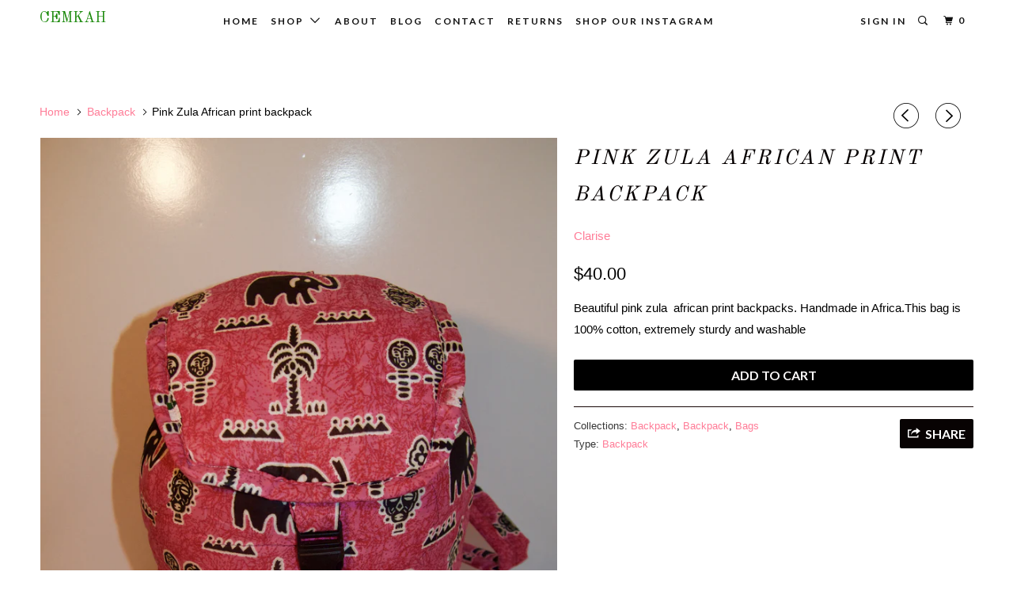

--- FILE ---
content_type: text/html; charset=utf-8
request_url: https://www.cemkah.com/collections/backpack-1/products/pink-african-print-backpack
body_size: 16484
content:
<!DOCTYPE html>
<!--[if lt IE 7 ]><html class="ie ie6" lang="en"> <![endif]-->
<!--[if IE 7 ]><html class="ie ie7" lang="en"> <![endif]-->
<!--[if IE 8 ]><html class="ie ie8" lang="en"> <![endif]-->
<!--[if IE 9 ]><html class="ie ie9" lang="en"> <![endif]-->
<!--[if (gte IE 10)|!(IE)]><!--><html lang="en"> <!--<![endif]-->
  <head>
    <meta charset="utf-8">
    <meta http-equiv="cleartype" content="on">
    <meta name="robots" content="index,follow">

    
    <title>Pink Zula African print backpack - CEMKAH </title>

    
      <meta name="description" content="Beautiful pink zula  african print backpacks. Handmade in Africa.This bag is 100% cotton, extremely sturdy and washable" />
    

    <!-- Custom Fonts -->
    
      <link href="//fonts.googleapis.com/css?family=.|Old+Standard+TT:light,normal,bold|Old+Standard+TT:light,normal,bold|Lato:light,normal,bold|Lato:light,normal,bold|" rel="stylesheet" type="text/css" />
    

    

<meta name="author" content="CEMKAH ">
<meta property="og:url" content="https://www.cemkah.com/products/pink-african-print-backpack">
<meta property="og:site_name" content="CEMKAH ">


  <meta property="og:type" content="product">
  <meta property="og:title" content="Pink Zula African print backpack">
  
    <meta property="og:image" content="http://www.cemkah.com/cdn/shop/products/AZV_5360_600x.jpg?v=1571303716">
    <meta property="og:image:secure_url" content="https://www.cemkah.com/cdn/shop/products/AZV_5360_600x.jpg?v=1571303716">
    
  
    <meta property="og:image" content="http://www.cemkah.com/cdn/shop/products/AZV_5362_600x.jpg?v=1571303716">
    <meta property="og:image:secure_url" content="https://www.cemkah.com/cdn/shop/products/AZV_5362_600x.jpg?v=1571303716">
    
  
    <meta property="og:image" content="http://www.cemkah.com/cdn/shop/products/AZV_5368_600x.jpg?v=1571303716">
    <meta property="og:image:secure_url" content="https://www.cemkah.com/cdn/shop/products/AZV_5368_600x.jpg?v=1571303716">
    
  
  <meta property="og:price:amount" content="40.00">
  <meta property="og:price:currency" content="USD">


  <meta property="og:description" content="Beautiful pink zula  african print backpacks. Handmade in Africa.This bag is 100% cotton, extremely sturdy and washable">




<meta name="twitter:card" content="summary">

  <meta name="twitter:title" content="Pink Zula African print backpack">
  <meta name="twitter:description" content="Beautiful pink zula  african print backpacks. Handmade in Africa.This bag is 100% cotton, extremely sturdy and washable">
  <meta name="twitter:image" content="https://www.cemkah.com/cdn/shop/products/AZV_5360_medium.jpg?v=1571303716">
  <meta name="twitter:image:width" content="240">
  <meta name="twitter:image:height" content="240">


    
      <link rel="prev" href="/collections/backpack-1/products/leather-backpack-1">
    
    
      <link rel="next" href="/collections/backpack-1/products/raffia-backpack">
    

    <!-- Mobile Specific Metas -->
    <meta name="HandheldFriendly" content="True">
    <meta name="MobileOptimized" content="320">
    <meta name="viewport" content="width=device-width,initial-scale=1">
    <meta name="theme-color" content="#ffffff">

    <!-- Stylesheets for Parallax 3.2.3 -->
    <link href="//www.cemkah.com/cdn/shop/t/17/assets/styles.scss.css?v=167466048195573754181674755918" rel="stylesheet" type="text/css" media="all" />

    
      <link rel="shortcut icon" type="image/x-icon" href="//www.cemkah.com/cdn/shop/t/17/assets/favicon.png?v=148718616098839658131497705438">
    

    <link rel="canonical" href="https://www.cemkah.com/products/pink-african-print-backpack" />

    

    <script src="//www.cemkah.com/cdn/shop/t/17/assets/app.js?v=81997016029712425991497705443" type="text/javascript"></script>

    <!--[if lte IE 8]>
      <link href="//www.cemkah.com/cdn/shop/t/17/assets/ie.css?v=1024305471161636101497705441" rel="stylesheet" type="text/css" media="all" />
      <script src="//www.cemkah.com/cdn/shop/t/17/assets/skrollr.ie.js?v=116292453382836155221497705439" type="text/javascript"></script>
    <![endif]-->

    <script>window.performance && window.performance.mark && window.performance.mark('shopify.content_for_header.start');</script><meta name="google-site-verification" content="7DP3CT3yvkiDo31WhXcO79J9HHmgC2mk9Hrzd5wfwfw">
<meta name="facebook-domain-verification" content="lg1m23mdpc8sc9qcb4h6stn3iypul7">
<meta name="facebook-domain-verification" content="7g2jjvv6rsetod6ub4g8tv4b9ccu70">
<meta name="facebook-domain-verification" content="zhi3bm4i4nb3clme6wkdgfz9a2yh61">
<meta id="shopify-digital-wallet" name="shopify-digital-wallet" content="/14153322/digital_wallets/dialog">
<meta name="shopify-checkout-api-token" content="741669359926895d82a34eca4a987f93">
<meta id="in-context-paypal-metadata" data-shop-id="14153322" data-venmo-supported="false" data-environment="production" data-locale="en_US" data-paypal-v4="true" data-currency="USD">
<link rel="alternate" type="application/json+oembed" href="https://www.cemkah.com/products/pink-african-print-backpack.oembed">
<script async="async" src="/checkouts/internal/preloads.js?locale=en-US"></script>
<link rel="preconnect" href="https://shop.app" crossorigin="anonymous">
<script async="async" src="https://shop.app/checkouts/internal/preloads.js?locale=en-US&shop_id=14153322" crossorigin="anonymous"></script>
<script id="apple-pay-shop-capabilities" type="application/json">{"shopId":14153322,"countryCode":"US","currencyCode":"USD","merchantCapabilities":["supports3DS"],"merchantId":"gid:\/\/shopify\/Shop\/14153322","merchantName":"CEMKAH ","requiredBillingContactFields":["postalAddress","email"],"requiredShippingContactFields":["postalAddress","email"],"shippingType":"shipping","supportedNetworks":["visa","masterCard","amex","discover","elo","jcb"],"total":{"type":"pending","label":"CEMKAH ","amount":"1.00"},"shopifyPaymentsEnabled":true,"supportsSubscriptions":true}</script>
<script id="shopify-features" type="application/json">{"accessToken":"741669359926895d82a34eca4a987f93","betas":["rich-media-storefront-analytics"],"domain":"www.cemkah.com","predictiveSearch":true,"shopId":14153322,"locale":"en"}</script>
<script>var Shopify = Shopify || {};
Shopify.shop = "cemka.myshopify.com";
Shopify.locale = "en";
Shopify.currency = {"active":"USD","rate":"1.0"};
Shopify.country = "US";
Shopify.theme = {"name":"Parallax","id":177146636,"schema_name":"Parallax","schema_version":"3.2.3","theme_store_id":688,"role":"main"};
Shopify.theme.handle = "null";
Shopify.theme.style = {"id":null,"handle":null};
Shopify.cdnHost = "www.cemkah.com/cdn";
Shopify.routes = Shopify.routes || {};
Shopify.routes.root = "/";</script>
<script type="module">!function(o){(o.Shopify=o.Shopify||{}).modules=!0}(window);</script>
<script>!function(o){function n(){var o=[];function n(){o.push(Array.prototype.slice.apply(arguments))}return n.q=o,n}var t=o.Shopify=o.Shopify||{};t.loadFeatures=n(),t.autoloadFeatures=n()}(window);</script>
<script>
  window.ShopifyPay = window.ShopifyPay || {};
  window.ShopifyPay.apiHost = "shop.app\/pay";
  window.ShopifyPay.redirectState = null;
</script>
<script id="shop-js-analytics" type="application/json">{"pageType":"product"}</script>
<script defer="defer" async type="module" src="//www.cemkah.com/cdn/shopifycloud/shop-js/modules/v2/client.init-shop-cart-sync_BApSsMSl.en.esm.js"></script>
<script defer="defer" async type="module" src="//www.cemkah.com/cdn/shopifycloud/shop-js/modules/v2/chunk.common_CBoos6YZ.esm.js"></script>
<script type="module">
  await import("//www.cemkah.com/cdn/shopifycloud/shop-js/modules/v2/client.init-shop-cart-sync_BApSsMSl.en.esm.js");
await import("//www.cemkah.com/cdn/shopifycloud/shop-js/modules/v2/chunk.common_CBoos6YZ.esm.js");

  window.Shopify.SignInWithShop?.initShopCartSync?.({"fedCMEnabled":true,"windoidEnabled":true});

</script>
<script>
  window.Shopify = window.Shopify || {};
  if (!window.Shopify.featureAssets) window.Shopify.featureAssets = {};
  window.Shopify.featureAssets['shop-js'] = {"shop-cart-sync":["modules/v2/client.shop-cart-sync_DJczDl9f.en.esm.js","modules/v2/chunk.common_CBoos6YZ.esm.js"],"init-fed-cm":["modules/v2/client.init-fed-cm_BzwGC0Wi.en.esm.js","modules/v2/chunk.common_CBoos6YZ.esm.js"],"init-windoid":["modules/v2/client.init-windoid_BS26ThXS.en.esm.js","modules/v2/chunk.common_CBoos6YZ.esm.js"],"shop-cash-offers":["modules/v2/client.shop-cash-offers_DthCPNIO.en.esm.js","modules/v2/chunk.common_CBoos6YZ.esm.js","modules/v2/chunk.modal_Bu1hFZFC.esm.js"],"shop-button":["modules/v2/client.shop-button_D_JX508o.en.esm.js","modules/v2/chunk.common_CBoos6YZ.esm.js"],"init-shop-email-lookup-coordinator":["modules/v2/client.init-shop-email-lookup-coordinator_DFwWcvrS.en.esm.js","modules/v2/chunk.common_CBoos6YZ.esm.js"],"shop-toast-manager":["modules/v2/client.shop-toast-manager_tEhgP2F9.en.esm.js","modules/v2/chunk.common_CBoos6YZ.esm.js"],"shop-login-button":["modules/v2/client.shop-login-button_DwLgFT0K.en.esm.js","modules/v2/chunk.common_CBoos6YZ.esm.js","modules/v2/chunk.modal_Bu1hFZFC.esm.js"],"avatar":["modules/v2/client.avatar_BTnouDA3.en.esm.js"],"init-shop-cart-sync":["modules/v2/client.init-shop-cart-sync_BApSsMSl.en.esm.js","modules/v2/chunk.common_CBoos6YZ.esm.js"],"pay-button":["modules/v2/client.pay-button_BuNmcIr_.en.esm.js","modules/v2/chunk.common_CBoos6YZ.esm.js"],"init-shop-for-new-customer-accounts":["modules/v2/client.init-shop-for-new-customer-accounts_DrjXSI53.en.esm.js","modules/v2/client.shop-login-button_DwLgFT0K.en.esm.js","modules/v2/chunk.common_CBoos6YZ.esm.js","modules/v2/chunk.modal_Bu1hFZFC.esm.js"],"init-customer-accounts-sign-up":["modules/v2/client.init-customer-accounts-sign-up_TlVCiykN.en.esm.js","modules/v2/client.shop-login-button_DwLgFT0K.en.esm.js","modules/v2/chunk.common_CBoos6YZ.esm.js","modules/v2/chunk.modal_Bu1hFZFC.esm.js"],"shop-follow-button":["modules/v2/client.shop-follow-button_C5D3XtBb.en.esm.js","modules/v2/chunk.common_CBoos6YZ.esm.js","modules/v2/chunk.modal_Bu1hFZFC.esm.js"],"checkout-modal":["modules/v2/client.checkout-modal_8TC_1FUY.en.esm.js","modules/v2/chunk.common_CBoos6YZ.esm.js","modules/v2/chunk.modal_Bu1hFZFC.esm.js"],"init-customer-accounts":["modules/v2/client.init-customer-accounts_C0Oh2ljF.en.esm.js","modules/v2/client.shop-login-button_DwLgFT0K.en.esm.js","modules/v2/chunk.common_CBoos6YZ.esm.js","modules/v2/chunk.modal_Bu1hFZFC.esm.js"],"lead-capture":["modules/v2/client.lead-capture_Cq0gfm7I.en.esm.js","modules/v2/chunk.common_CBoos6YZ.esm.js","modules/v2/chunk.modal_Bu1hFZFC.esm.js"],"shop-login":["modules/v2/client.shop-login_BmtnoEUo.en.esm.js","modules/v2/chunk.common_CBoos6YZ.esm.js","modules/v2/chunk.modal_Bu1hFZFC.esm.js"],"payment-terms":["modules/v2/client.payment-terms_BHOWV7U_.en.esm.js","modules/v2/chunk.common_CBoos6YZ.esm.js","modules/v2/chunk.modal_Bu1hFZFC.esm.js"]};
</script>
<script id="__st">var __st={"a":14153322,"offset":-18000,"reqid":"98ef3d9f-05db-473e-9331-2efc0ef28494-1768868521","pageurl":"www.cemkah.com\/collections\/backpack-1\/products\/pink-african-print-backpack","u":"a74efd13ad96","p":"product","rtyp":"product","rid":9128978124};</script>
<script>window.ShopifyPaypalV4VisibilityTracking = true;</script>
<script id="captcha-bootstrap">!function(){'use strict';const t='contact',e='account',n='new_comment',o=[[t,t],['blogs',n],['comments',n],[t,'customer']],c=[[e,'customer_login'],[e,'guest_login'],[e,'recover_customer_password'],[e,'create_customer']],r=t=>t.map((([t,e])=>`form[action*='/${t}']:not([data-nocaptcha='true']) input[name='form_type'][value='${e}']`)).join(','),a=t=>()=>t?[...document.querySelectorAll(t)].map((t=>t.form)):[];function s(){const t=[...o],e=r(t);return a(e)}const i='password',u='form_key',d=['recaptcha-v3-token','g-recaptcha-response','h-captcha-response',i],f=()=>{try{return window.sessionStorage}catch{return}},m='__shopify_v',_=t=>t.elements[u];function p(t,e,n=!1){try{const o=window.sessionStorage,c=JSON.parse(o.getItem(e)),{data:r}=function(t){const{data:e,action:n}=t;return t[m]||n?{data:e,action:n}:{data:t,action:n}}(c);for(const[e,n]of Object.entries(r))t.elements[e]&&(t.elements[e].value=n);n&&o.removeItem(e)}catch(o){console.error('form repopulation failed',{error:o})}}const l='form_type',E='cptcha';function T(t){t.dataset[E]=!0}const w=window,h=w.document,L='Shopify',v='ce_forms',y='captcha';let A=!1;((t,e)=>{const n=(g='f06e6c50-85a8-45c8-87d0-21a2b65856fe',I='https://cdn.shopify.com/shopifycloud/storefront-forms-hcaptcha/ce_storefront_forms_captcha_hcaptcha.v1.5.2.iife.js',D={infoText:'Protected by hCaptcha',privacyText:'Privacy',termsText:'Terms'},(t,e,n)=>{const o=w[L][v],c=o.bindForm;if(c)return c(t,g,e,D).then(n);var r;o.q.push([[t,g,e,D],n]),r=I,A||(h.body.append(Object.assign(h.createElement('script'),{id:'captcha-provider',async:!0,src:r})),A=!0)});var g,I,D;w[L]=w[L]||{},w[L][v]=w[L][v]||{},w[L][v].q=[],w[L][y]=w[L][y]||{},w[L][y].protect=function(t,e){n(t,void 0,e),T(t)},Object.freeze(w[L][y]),function(t,e,n,w,h,L){const[v,y,A,g]=function(t,e,n){const i=e?o:[],u=t?c:[],d=[...i,...u],f=r(d),m=r(i),_=r(d.filter((([t,e])=>n.includes(e))));return[a(f),a(m),a(_),s()]}(w,h,L),I=t=>{const e=t.target;return e instanceof HTMLFormElement?e:e&&e.form},D=t=>v().includes(t);t.addEventListener('submit',(t=>{const e=I(t);if(!e)return;const n=D(e)&&!e.dataset.hcaptchaBound&&!e.dataset.recaptchaBound,o=_(e),c=g().includes(e)&&(!o||!o.value);(n||c)&&t.preventDefault(),c&&!n&&(function(t){try{if(!f())return;!function(t){const e=f();if(!e)return;const n=_(t);if(!n)return;const o=n.value;o&&e.removeItem(o)}(t);const e=Array.from(Array(32),(()=>Math.random().toString(36)[2])).join('');!function(t,e){_(t)||t.append(Object.assign(document.createElement('input'),{type:'hidden',name:u})),t.elements[u].value=e}(t,e),function(t,e){const n=f();if(!n)return;const o=[...t.querySelectorAll(`input[type='${i}']`)].map((({name:t})=>t)),c=[...d,...o],r={};for(const[a,s]of new FormData(t).entries())c.includes(a)||(r[a]=s);n.setItem(e,JSON.stringify({[m]:1,action:t.action,data:r}))}(t,e)}catch(e){console.error('failed to persist form',e)}}(e),e.submit())}));const S=(t,e)=>{t&&!t.dataset[E]&&(n(t,e.some((e=>e===t))),T(t))};for(const o of['focusin','change'])t.addEventListener(o,(t=>{const e=I(t);D(e)&&S(e,y())}));const B=e.get('form_key'),M=e.get(l),P=B&&M;t.addEventListener('DOMContentLoaded',(()=>{const t=y();if(P)for(const e of t)e.elements[l].value===M&&p(e,B);[...new Set([...A(),...v().filter((t=>'true'===t.dataset.shopifyCaptcha))])].forEach((e=>S(e,t)))}))}(h,new URLSearchParams(w.location.search),n,t,e,['guest_login'])})(!0,!0)}();</script>
<script integrity="sha256-4kQ18oKyAcykRKYeNunJcIwy7WH5gtpwJnB7kiuLZ1E=" data-source-attribution="shopify.loadfeatures" defer="defer" src="//www.cemkah.com/cdn/shopifycloud/storefront/assets/storefront/load_feature-a0a9edcb.js" crossorigin="anonymous"></script>
<script crossorigin="anonymous" defer="defer" src="//www.cemkah.com/cdn/shopifycloud/storefront/assets/shopify_pay/storefront-65b4c6d7.js?v=20250812"></script>
<script data-source-attribution="shopify.dynamic_checkout.dynamic.init">var Shopify=Shopify||{};Shopify.PaymentButton=Shopify.PaymentButton||{isStorefrontPortableWallets:!0,init:function(){window.Shopify.PaymentButton.init=function(){};var t=document.createElement("script");t.src="https://www.cemkah.com/cdn/shopifycloud/portable-wallets/latest/portable-wallets.en.js",t.type="module",document.head.appendChild(t)}};
</script>
<script data-source-attribution="shopify.dynamic_checkout.buyer_consent">
  function portableWalletsHideBuyerConsent(e){var t=document.getElementById("shopify-buyer-consent"),n=document.getElementById("shopify-subscription-policy-button");t&&n&&(t.classList.add("hidden"),t.setAttribute("aria-hidden","true"),n.removeEventListener("click",e))}function portableWalletsShowBuyerConsent(e){var t=document.getElementById("shopify-buyer-consent"),n=document.getElementById("shopify-subscription-policy-button");t&&n&&(t.classList.remove("hidden"),t.removeAttribute("aria-hidden"),n.addEventListener("click",e))}window.Shopify?.PaymentButton&&(window.Shopify.PaymentButton.hideBuyerConsent=portableWalletsHideBuyerConsent,window.Shopify.PaymentButton.showBuyerConsent=portableWalletsShowBuyerConsent);
</script>
<script data-source-attribution="shopify.dynamic_checkout.cart.bootstrap">document.addEventListener("DOMContentLoaded",(function(){function t(){return document.querySelector("shopify-accelerated-checkout-cart, shopify-accelerated-checkout")}if(t())Shopify.PaymentButton.init();else{new MutationObserver((function(e,n){t()&&(Shopify.PaymentButton.init(),n.disconnect())})).observe(document.body,{childList:!0,subtree:!0})}}));
</script>
<link id="shopify-accelerated-checkout-styles" rel="stylesheet" media="screen" href="https://www.cemkah.com/cdn/shopifycloud/portable-wallets/latest/accelerated-checkout-backwards-compat.css" crossorigin="anonymous">
<style id="shopify-accelerated-checkout-cart">
        #shopify-buyer-consent {
  margin-top: 1em;
  display: inline-block;
  width: 100%;
}

#shopify-buyer-consent.hidden {
  display: none;
}

#shopify-subscription-policy-button {
  background: none;
  border: none;
  padding: 0;
  text-decoration: underline;
  font-size: inherit;
  cursor: pointer;
}

#shopify-subscription-policy-button::before {
  box-shadow: none;
}

      </style>

<script>window.performance && window.performance.mark && window.performance.mark('shopify.content_for_header.end');</script>
  <script src="//staticxx.s3.amazonaws.com/aio_stats_lib_v1.min.js?v=1.0"></script><link href="https://monorail-edge.shopifysvc.com" rel="dns-prefetch">
<script>(function(){if ("sendBeacon" in navigator && "performance" in window) {try {var session_token_from_headers = performance.getEntriesByType('navigation')[0].serverTiming.find(x => x.name == '_s').description;} catch {var session_token_from_headers = undefined;}var session_cookie_matches = document.cookie.match(/_shopify_s=([^;]*)/);var session_token_from_cookie = session_cookie_matches && session_cookie_matches.length === 2 ? session_cookie_matches[1] : "";var session_token = session_token_from_headers || session_token_from_cookie || "";function handle_abandonment_event(e) {var entries = performance.getEntries().filter(function(entry) {return /monorail-edge.shopifysvc.com/.test(entry.name);});if (!window.abandonment_tracked && entries.length === 0) {window.abandonment_tracked = true;var currentMs = Date.now();var navigation_start = performance.timing.navigationStart;var payload = {shop_id: 14153322,url: window.location.href,navigation_start,duration: currentMs - navigation_start,session_token,page_type: "product"};window.navigator.sendBeacon("https://monorail-edge.shopifysvc.com/v1/produce", JSON.stringify({schema_id: "online_store_buyer_site_abandonment/1.1",payload: payload,metadata: {event_created_at_ms: currentMs,event_sent_at_ms: currentMs}}));}}window.addEventListener('pagehide', handle_abandonment_event);}}());</script>
<script id="web-pixels-manager-setup">(function e(e,d,r,n,o){if(void 0===o&&(o={}),!Boolean(null===(a=null===(i=window.Shopify)||void 0===i?void 0:i.analytics)||void 0===a?void 0:a.replayQueue)){var i,a;window.Shopify=window.Shopify||{};var t=window.Shopify;t.analytics=t.analytics||{};var s=t.analytics;s.replayQueue=[],s.publish=function(e,d,r){return s.replayQueue.push([e,d,r]),!0};try{self.performance.mark("wpm:start")}catch(e){}var l=function(){var e={modern:/Edge?\/(1{2}[4-9]|1[2-9]\d|[2-9]\d{2}|\d{4,})\.\d+(\.\d+|)|Firefox\/(1{2}[4-9]|1[2-9]\d|[2-9]\d{2}|\d{4,})\.\d+(\.\d+|)|Chrom(ium|e)\/(9{2}|\d{3,})\.\d+(\.\d+|)|(Maci|X1{2}).+ Version\/(15\.\d+|(1[6-9]|[2-9]\d|\d{3,})\.\d+)([,.]\d+|)( \(\w+\)|)( Mobile\/\w+|) Safari\/|Chrome.+OPR\/(9{2}|\d{3,})\.\d+\.\d+|(CPU[ +]OS|iPhone[ +]OS|CPU[ +]iPhone|CPU IPhone OS|CPU iPad OS)[ +]+(15[._]\d+|(1[6-9]|[2-9]\d|\d{3,})[._]\d+)([._]\d+|)|Android:?[ /-](13[3-9]|1[4-9]\d|[2-9]\d{2}|\d{4,})(\.\d+|)(\.\d+|)|Android.+Firefox\/(13[5-9]|1[4-9]\d|[2-9]\d{2}|\d{4,})\.\d+(\.\d+|)|Android.+Chrom(ium|e)\/(13[3-9]|1[4-9]\d|[2-9]\d{2}|\d{4,})\.\d+(\.\d+|)|SamsungBrowser\/([2-9]\d|\d{3,})\.\d+/,legacy:/Edge?\/(1[6-9]|[2-9]\d|\d{3,})\.\d+(\.\d+|)|Firefox\/(5[4-9]|[6-9]\d|\d{3,})\.\d+(\.\d+|)|Chrom(ium|e)\/(5[1-9]|[6-9]\d|\d{3,})\.\d+(\.\d+|)([\d.]+$|.*Safari\/(?![\d.]+ Edge\/[\d.]+$))|(Maci|X1{2}).+ Version\/(10\.\d+|(1[1-9]|[2-9]\d|\d{3,})\.\d+)([,.]\d+|)( \(\w+\)|)( Mobile\/\w+|) Safari\/|Chrome.+OPR\/(3[89]|[4-9]\d|\d{3,})\.\d+\.\d+|(CPU[ +]OS|iPhone[ +]OS|CPU[ +]iPhone|CPU IPhone OS|CPU iPad OS)[ +]+(10[._]\d+|(1[1-9]|[2-9]\d|\d{3,})[._]\d+)([._]\d+|)|Android:?[ /-](13[3-9]|1[4-9]\d|[2-9]\d{2}|\d{4,})(\.\d+|)(\.\d+|)|Mobile Safari.+OPR\/([89]\d|\d{3,})\.\d+\.\d+|Android.+Firefox\/(13[5-9]|1[4-9]\d|[2-9]\d{2}|\d{4,})\.\d+(\.\d+|)|Android.+Chrom(ium|e)\/(13[3-9]|1[4-9]\d|[2-9]\d{2}|\d{4,})\.\d+(\.\d+|)|Android.+(UC? ?Browser|UCWEB|U3)[ /]?(15\.([5-9]|\d{2,})|(1[6-9]|[2-9]\d|\d{3,})\.\d+)\.\d+|SamsungBrowser\/(5\.\d+|([6-9]|\d{2,})\.\d+)|Android.+MQ{2}Browser\/(14(\.(9|\d{2,})|)|(1[5-9]|[2-9]\d|\d{3,})(\.\d+|))(\.\d+|)|K[Aa][Ii]OS\/(3\.\d+|([4-9]|\d{2,})\.\d+)(\.\d+|)/},d=e.modern,r=e.legacy,n=navigator.userAgent;return n.match(d)?"modern":n.match(r)?"legacy":"unknown"}(),u="modern"===l?"modern":"legacy",c=(null!=n?n:{modern:"",legacy:""})[u],f=function(e){return[e.baseUrl,"/wpm","/b",e.hashVersion,"modern"===e.buildTarget?"m":"l",".js"].join("")}({baseUrl:d,hashVersion:r,buildTarget:u}),m=function(e){var d=e.version,r=e.bundleTarget,n=e.surface,o=e.pageUrl,i=e.monorailEndpoint;return{emit:function(e){var a=e.status,t=e.errorMsg,s=(new Date).getTime(),l=JSON.stringify({metadata:{event_sent_at_ms:s},events:[{schema_id:"web_pixels_manager_load/3.1",payload:{version:d,bundle_target:r,page_url:o,status:a,surface:n,error_msg:t},metadata:{event_created_at_ms:s}}]});if(!i)return console&&console.warn&&console.warn("[Web Pixels Manager] No Monorail endpoint provided, skipping logging."),!1;try{return self.navigator.sendBeacon.bind(self.navigator)(i,l)}catch(e){}var u=new XMLHttpRequest;try{return u.open("POST",i,!0),u.setRequestHeader("Content-Type","text/plain"),u.send(l),!0}catch(e){return console&&console.warn&&console.warn("[Web Pixels Manager] Got an unhandled error while logging to Monorail."),!1}}}}({version:r,bundleTarget:l,surface:e.surface,pageUrl:self.location.href,monorailEndpoint:e.monorailEndpoint});try{o.browserTarget=l,function(e){var d=e.src,r=e.async,n=void 0===r||r,o=e.onload,i=e.onerror,a=e.sri,t=e.scriptDataAttributes,s=void 0===t?{}:t,l=document.createElement("script"),u=document.querySelector("head"),c=document.querySelector("body");if(l.async=n,l.src=d,a&&(l.integrity=a,l.crossOrigin="anonymous"),s)for(var f in s)if(Object.prototype.hasOwnProperty.call(s,f))try{l.dataset[f]=s[f]}catch(e){}if(o&&l.addEventListener("load",o),i&&l.addEventListener("error",i),u)u.appendChild(l);else{if(!c)throw new Error("Did not find a head or body element to append the script");c.appendChild(l)}}({src:f,async:!0,onload:function(){if(!function(){var e,d;return Boolean(null===(d=null===(e=window.Shopify)||void 0===e?void 0:e.analytics)||void 0===d?void 0:d.initialized)}()){var d=window.webPixelsManager.init(e)||void 0;if(d){var r=window.Shopify.analytics;r.replayQueue.forEach((function(e){var r=e[0],n=e[1],o=e[2];d.publishCustomEvent(r,n,o)})),r.replayQueue=[],r.publish=d.publishCustomEvent,r.visitor=d.visitor,r.initialized=!0}}},onerror:function(){return m.emit({status:"failed",errorMsg:"".concat(f," has failed to load")})},sri:function(e){var d=/^sha384-[A-Za-z0-9+/=]+$/;return"string"==typeof e&&d.test(e)}(c)?c:"",scriptDataAttributes:o}),m.emit({status:"loading"})}catch(e){m.emit({status:"failed",errorMsg:(null==e?void 0:e.message)||"Unknown error"})}}})({shopId: 14153322,storefrontBaseUrl: "https://www.cemkah.com",extensionsBaseUrl: "https://extensions.shopifycdn.com/cdn/shopifycloud/web-pixels-manager",monorailEndpoint: "https://monorail-edge.shopifysvc.com/unstable/produce_batch",surface: "storefront-renderer",enabledBetaFlags: ["2dca8a86"],webPixelsConfigList: [{"id":"692420772","configuration":"{\"config\":\"{\\\"pixel_id\\\":\\\"GT-55NNL4S\\\",\\\"target_country\\\":\\\"US\\\",\\\"gtag_events\\\":[{\\\"type\\\":\\\"purchase\\\",\\\"action_label\\\":\\\"MC-0YKB3Y01EF\\\"},{\\\"type\\\":\\\"page_view\\\",\\\"action_label\\\":\\\"MC-0YKB3Y01EF\\\"},{\\\"type\\\":\\\"view_item\\\",\\\"action_label\\\":\\\"MC-0YKB3Y01EF\\\"}],\\\"enable_monitoring_mode\\\":false}\"}","eventPayloadVersion":"v1","runtimeContext":"OPEN","scriptVersion":"b2a88bafab3e21179ed38636efcd8a93","type":"APP","apiClientId":1780363,"privacyPurposes":[],"dataSharingAdjustments":{"protectedCustomerApprovalScopes":["read_customer_address","read_customer_email","read_customer_name","read_customer_personal_data","read_customer_phone"]}},{"id":"211779748","configuration":"{\"pixel_id\":\"582900722155375\",\"pixel_type\":\"facebook_pixel\",\"metaapp_system_user_token\":\"-\"}","eventPayloadVersion":"v1","runtimeContext":"OPEN","scriptVersion":"ca16bc87fe92b6042fbaa3acc2fbdaa6","type":"APP","apiClientId":2329312,"privacyPurposes":["ANALYTICS","MARKETING","SALE_OF_DATA"],"dataSharingAdjustments":{"protectedCustomerApprovalScopes":["read_customer_address","read_customer_email","read_customer_name","read_customer_personal_data","read_customer_phone"]}},{"id":"137986212","eventPayloadVersion":"v1","runtimeContext":"LAX","scriptVersion":"1","type":"CUSTOM","privacyPurposes":["MARKETING"],"name":"Meta pixel (migrated)"},{"id":"shopify-app-pixel","configuration":"{}","eventPayloadVersion":"v1","runtimeContext":"STRICT","scriptVersion":"0450","apiClientId":"shopify-pixel","type":"APP","privacyPurposes":["ANALYTICS","MARKETING"]},{"id":"shopify-custom-pixel","eventPayloadVersion":"v1","runtimeContext":"LAX","scriptVersion":"0450","apiClientId":"shopify-pixel","type":"CUSTOM","privacyPurposes":["ANALYTICS","MARKETING"]}],isMerchantRequest: false,initData: {"shop":{"name":"CEMKAH ","paymentSettings":{"currencyCode":"USD"},"myshopifyDomain":"cemka.myshopify.com","countryCode":"US","storefrontUrl":"https:\/\/www.cemkah.com"},"customer":null,"cart":null,"checkout":null,"productVariants":[{"price":{"amount":40.0,"currencyCode":"USD"},"product":{"title":"Pink Zula African print backpack","vendor":"Clarise","id":"9128978124","untranslatedTitle":"Pink Zula African print backpack","url":"\/products\/pink-african-print-backpack","type":"Backpack"},"id":"31636814604","image":{"src":"\/\/www.cemkah.com\/cdn\/shop\/products\/AZV_5360.jpg?v=1571303716"},"sku":"","title":"Default Title","untranslatedTitle":"Default Title"}],"purchasingCompany":null},},"https://www.cemkah.com/cdn","fcfee988w5aeb613cpc8e4bc33m6693e112",{"modern":"","legacy":""},{"shopId":"14153322","storefrontBaseUrl":"https:\/\/www.cemkah.com","extensionBaseUrl":"https:\/\/extensions.shopifycdn.com\/cdn\/shopifycloud\/web-pixels-manager","surface":"storefront-renderer","enabledBetaFlags":"[\"2dca8a86\"]","isMerchantRequest":"false","hashVersion":"fcfee988w5aeb613cpc8e4bc33m6693e112","publish":"custom","events":"[[\"page_viewed\",{}],[\"product_viewed\",{\"productVariant\":{\"price\":{\"amount\":40.0,\"currencyCode\":\"USD\"},\"product\":{\"title\":\"Pink Zula African print backpack\",\"vendor\":\"Clarise\",\"id\":\"9128978124\",\"untranslatedTitle\":\"Pink Zula African print backpack\",\"url\":\"\/products\/pink-african-print-backpack\",\"type\":\"Backpack\"},\"id\":\"31636814604\",\"image\":{\"src\":\"\/\/www.cemkah.com\/cdn\/shop\/products\/AZV_5360.jpg?v=1571303716\"},\"sku\":\"\",\"title\":\"Default Title\",\"untranslatedTitle\":\"Default Title\"}}]]"});</script><script>
  window.ShopifyAnalytics = window.ShopifyAnalytics || {};
  window.ShopifyAnalytics.meta = window.ShopifyAnalytics.meta || {};
  window.ShopifyAnalytics.meta.currency = 'USD';
  var meta = {"product":{"id":9128978124,"gid":"gid:\/\/shopify\/Product\/9128978124","vendor":"Clarise","type":"Backpack","handle":"pink-african-print-backpack","variants":[{"id":31636814604,"price":4000,"name":"Pink Zula African print backpack","public_title":null,"sku":""}],"remote":false},"page":{"pageType":"product","resourceType":"product","resourceId":9128978124,"requestId":"98ef3d9f-05db-473e-9331-2efc0ef28494-1768868521"}};
  for (var attr in meta) {
    window.ShopifyAnalytics.meta[attr] = meta[attr];
  }
</script>
<script class="analytics">
  (function () {
    var customDocumentWrite = function(content) {
      var jquery = null;

      if (window.jQuery) {
        jquery = window.jQuery;
      } else if (window.Checkout && window.Checkout.$) {
        jquery = window.Checkout.$;
      }

      if (jquery) {
        jquery('body').append(content);
      }
    };

    var hasLoggedConversion = function(token) {
      if (token) {
        return document.cookie.indexOf('loggedConversion=' + token) !== -1;
      }
      return false;
    }

    var setCookieIfConversion = function(token) {
      if (token) {
        var twoMonthsFromNow = new Date(Date.now());
        twoMonthsFromNow.setMonth(twoMonthsFromNow.getMonth() + 2);

        document.cookie = 'loggedConversion=' + token + '; expires=' + twoMonthsFromNow;
      }
    }

    var trekkie = window.ShopifyAnalytics.lib = window.trekkie = window.trekkie || [];
    if (trekkie.integrations) {
      return;
    }
    trekkie.methods = [
      'identify',
      'page',
      'ready',
      'track',
      'trackForm',
      'trackLink'
    ];
    trekkie.factory = function(method) {
      return function() {
        var args = Array.prototype.slice.call(arguments);
        args.unshift(method);
        trekkie.push(args);
        return trekkie;
      };
    };
    for (var i = 0; i < trekkie.methods.length; i++) {
      var key = trekkie.methods[i];
      trekkie[key] = trekkie.factory(key);
    }
    trekkie.load = function(config) {
      trekkie.config = config || {};
      trekkie.config.initialDocumentCookie = document.cookie;
      var first = document.getElementsByTagName('script')[0];
      var script = document.createElement('script');
      script.type = 'text/javascript';
      script.onerror = function(e) {
        var scriptFallback = document.createElement('script');
        scriptFallback.type = 'text/javascript';
        scriptFallback.onerror = function(error) {
                var Monorail = {
      produce: function produce(monorailDomain, schemaId, payload) {
        var currentMs = new Date().getTime();
        var event = {
          schema_id: schemaId,
          payload: payload,
          metadata: {
            event_created_at_ms: currentMs,
            event_sent_at_ms: currentMs
          }
        };
        return Monorail.sendRequest("https://" + monorailDomain + "/v1/produce", JSON.stringify(event));
      },
      sendRequest: function sendRequest(endpointUrl, payload) {
        // Try the sendBeacon API
        if (window && window.navigator && typeof window.navigator.sendBeacon === 'function' && typeof window.Blob === 'function' && !Monorail.isIos12()) {
          var blobData = new window.Blob([payload], {
            type: 'text/plain'
          });

          if (window.navigator.sendBeacon(endpointUrl, blobData)) {
            return true;
          } // sendBeacon was not successful

        } // XHR beacon

        var xhr = new XMLHttpRequest();

        try {
          xhr.open('POST', endpointUrl);
          xhr.setRequestHeader('Content-Type', 'text/plain');
          xhr.send(payload);
        } catch (e) {
          console.log(e);
        }

        return false;
      },
      isIos12: function isIos12() {
        return window.navigator.userAgent.lastIndexOf('iPhone; CPU iPhone OS 12_') !== -1 || window.navigator.userAgent.lastIndexOf('iPad; CPU OS 12_') !== -1;
      }
    };
    Monorail.produce('monorail-edge.shopifysvc.com',
      'trekkie_storefront_load_errors/1.1',
      {shop_id: 14153322,
      theme_id: 177146636,
      app_name: "storefront",
      context_url: window.location.href,
      source_url: "//www.cemkah.com/cdn/s/trekkie.storefront.cd680fe47e6c39ca5d5df5f0a32d569bc48c0f27.min.js"});

        };
        scriptFallback.async = true;
        scriptFallback.src = '//www.cemkah.com/cdn/s/trekkie.storefront.cd680fe47e6c39ca5d5df5f0a32d569bc48c0f27.min.js';
        first.parentNode.insertBefore(scriptFallback, first);
      };
      script.async = true;
      script.src = '//www.cemkah.com/cdn/s/trekkie.storefront.cd680fe47e6c39ca5d5df5f0a32d569bc48c0f27.min.js';
      first.parentNode.insertBefore(script, first);
    };
    trekkie.load(
      {"Trekkie":{"appName":"storefront","development":false,"defaultAttributes":{"shopId":14153322,"isMerchantRequest":null,"themeId":177146636,"themeCityHash":"9426440875409711703","contentLanguage":"en","currency":"USD","eventMetadataId":"ede8af11-49c7-4a3c-8db8-8aeebcea405a"},"isServerSideCookieWritingEnabled":true,"monorailRegion":"shop_domain","enabledBetaFlags":["65f19447"]},"Session Attribution":{},"S2S":{"facebookCapiEnabled":true,"source":"trekkie-storefront-renderer","apiClientId":580111}}
    );

    var loaded = false;
    trekkie.ready(function() {
      if (loaded) return;
      loaded = true;

      window.ShopifyAnalytics.lib = window.trekkie;

      var originalDocumentWrite = document.write;
      document.write = customDocumentWrite;
      try { window.ShopifyAnalytics.merchantGoogleAnalytics.call(this); } catch(error) {};
      document.write = originalDocumentWrite;

      window.ShopifyAnalytics.lib.page(null,{"pageType":"product","resourceType":"product","resourceId":9128978124,"requestId":"98ef3d9f-05db-473e-9331-2efc0ef28494-1768868521","shopifyEmitted":true});

      var match = window.location.pathname.match(/checkouts\/(.+)\/(thank_you|post_purchase)/)
      var token = match? match[1]: undefined;
      if (!hasLoggedConversion(token)) {
        setCookieIfConversion(token);
        window.ShopifyAnalytics.lib.track("Viewed Product",{"currency":"USD","variantId":31636814604,"productId":9128978124,"productGid":"gid:\/\/shopify\/Product\/9128978124","name":"Pink Zula African print backpack","price":"40.00","sku":"","brand":"Clarise","variant":null,"category":"Backpack","nonInteraction":true,"remote":false},undefined,undefined,{"shopifyEmitted":true});
      window.ShopifyAnalytics.lib.track("monorail:\/\/trekkie_storefront_viewed_product\/1.1",{"currency":"USD","variantId":31636814604,"productId":9128978124,"productGid":"gid:\/\/shopify\/Product\/9128978124","name":"Pink Zula African print backpack","price":"40.00","sku":"","brand":"Clarise","variant":null,"category":"Backpack","nonInteraction":true,"remote":false,"referer":"https:\/\/www.cemkah.com\/collections\/backpack-1\/products\/pink-african-print-backpack"});
      }
    });


        var eventsListenerScript = document.createElement('script');
        eventsListenerScript.async = true;
        eventsListenerScript.src = "//www.cemkah.com/cdn/shopifycloud/storefront/assets/shop_events_listener-3da45d37.js";
        document.getElementsByTagName('head')[0].appendChild(eventsListenerScript);

})();</script>
<script
  defer
  src="https://www.cemkah.com/cdn/shopifycloud/perf-kit/shopify-perf-kit-3.0.4.min.js"
  data-application="storefront-renderer"
  data-shop-id="14153322"
  data-render-region="gcp-us-central1"
  data-page-type="product"
  data-theme-instance-id="177146636"
  data-theme-name="Parallax"
  data-theme-version="3.2.3"
  data-monorail-region="shop_domain"
  data-resource-timing-sampling-rate="10"
  data-shs="true"
  data-shs-beacon="true"
  data-shs-export-with-fetch="true"
  data-shs-logs-sample-rate="1"
  data-shs-beacon-endpoint="https://www.cemkah.com/api/collect"
></script>
</head>

  

  <body class="product ">
    <div id="content_wrapper">
      <div id="shopify-section-header" class="shopify-section header-section">

<div id="header" class="mm-fixed-top Fixed mobile-header mobile-sticky-header--true" data-search-enabled="true">
  <a href="#nav" class="icon-menu"><span>Menu</span></a>
  <a href="https://www.cemkah.com" title="CEMKAH " class="mobile_logo logo">
    
      CEMKAH 
    
  </a>
  <a href="#cart" class="icon-cart cart-button right"><span>0</span></a>
</div>

<div class="hidden">
  <div id="nav">
    <ul>
      
        
          <li ><a href="/">Home</a></li>
        
      
        
          <li ><span>Shop </span>
            <ul>
              
                
                <li ><span>Bags </span>
                  <ul>
                    
                      <li ><a href="/collections/backpack">Backpack</a></li>
                    
                      <li ><a href="/collections/clutch/Clutch">Clutches</a></li>
                    
                      <li ><a href="/collections/bags/handbag">Handbags</a></li>
                    
                  </ul>
                </li>
                
              
                
                <li ><span>Clothing </span>
                  <ul>
                    
                      <li ><a href="/collections/dresses">Dresses</a></li>
                    
                      <li ><a href="/collections/african-skirt">Skirts</a></li>
                    
                      <li ><a href="/">Tops</a></li>
                    
                  </ul>
                </li>
                
              
                
                <li ><span>Jewelry </span>
                  <ul>
                    
                      <li ><a href="/collections/anklet">Anklets </a></li>
                    
                      <li ><a href="/collections/bracelets">Bracelets </a></li>
                    
                      <li ><a href="/collections/belly-chain">Belly Chain </a></li>
                    
                      <li ><a href="/collections/necklace">Necklace </a></li>
                    
                      <li ><a href="/collections/earrings">Earrings </a></li>
                    
                  </ul>
                </li>
                
              
                
                  <li ><a href="/collections/head-wraps">Headwrap </a></li>
                
              
                
                  <li ><a href="/">Shoes </a></li>
                
              
                
                  <li ><a href="/">Men</a></li>
                
              
                
                  <li ><a href="/">Sale </a></li>
                
              
            </ul>
          </li>
        
      
        
          <li ><a href="/pages/about-us"> About </a></li>
        
      
        
          <li ><a href="/blogs/news">Blog</a></li>
        
      
        
          <li ><a href="/pages/contact-us">Contact </a></li>
        
      
        
          <li ><a href="/pages/returns-policy">Returns </a></li>
        
      
        
          <li ><a href="/pages/shop-by-instagram">Shop our Instagram</a></li>
        
      
      
        
          <li>
            <a href="/account/login" id="customer_login_link">Sign in</a>
          </li>
        
      
      
    </ul>
  </div>

  <form action="/checkout" method="post" id="cart">
    <ul data-money-format="${{amount}}" data-shop-currency="USD" data-shop-name="CEMKAH ">
      <li class="mm-subtitle"><a class="continue ss-icon" href="#cart"><span class="icon-close"></span></a></li>

      
        <li class="empty_cart">Your Cart is Empty</li>
      
    </ul>
  </form>
</div>



<div class="header
            header-background--false
            sticky-header--true
            
              mm-fixed-top
            
            
            
            
              header_bar
            " data-dropdown-position="below_header">

  <div class="container">
    <div class="three columns logo ">
      <a href="https://www.cemkah.com" title="CEMKAH ">
        
          CEMKAH 
        
      </a>
    </div>

    <div class="thirteen columns nav mobile_hidden">
      <ul class="menu right">
        
        
          <li class="header-account">
            <a href="/account" title="My Account ">Sign in</a>
          </li>
        
        
          <li class="search">
            <a href="/search" title="Search" id="search-toggle"><span class="icon-search"></span></a>
          </li>
        
        <li class="cart">
          <a href="#cart" class="icon-cart cart-button"><span>0</span></a>
        </li>
      </ul>

      <ul class="menu align_left">
        
          
            <li><a href="/" class="top-link ">Home</a></li>
          
        
          

            
            
            
            

            <li><a href="/collections/all" class="sub-menu             ">Shop 
              &nbsp;<span class="icon-arrow-down"></span></a>
              <div class="dropdown animated fadeIn dropdown-wide">
                <div class="dropdown_links clearfix">
                  <ul>
                    
                    
                    
                      
                      <li><a href="/">Bags </a></li>
                      
                        
                          
                          <li>
                            <a class="sub-link" href="/collections/backpack">Backpack</a>
                          </li>
                        
                          
                          <li>
                            <a class="sub-link" href="/collections/clutch/Clutch">Clutches</a>
                          </li>
                        
                          
                          <li>
                            <a class="sub-link" href="/collections/bags/handbag">Handbags</a>
                          </li>
                        
                      

                      
                    
                      
                      <li><a href="/">Clothing </a></li>
                      
                        
                          
                          <li>
                            <a class="sub-link" href="/collections/dresses">Dresses</a>
                          </li>
                        
                          
                          <li>
                            <a class="sub-link" href="/collections/african-skirt">Skirts</a>
                          </li>
                        
                          
                          <li>
                            <a class="sub-link" href="/">Tops</a>
                          </li>
                        
                      

                      
                    
                      
                      <li><a href="/">Jewelry </a></li>
                      
                        
                          
                          <li>
                            <a class="sub-link" href="/collections/anklet">Anklets </a>
                          </li>
                        
                          
                          <li>
                            <a class="sub-link" href="/collections/bracelets">Bracelets </a>
                          </li>
                        
                          
                          <li>
                            <a class="sub-link" href="/collections/belly-chain">Belly Chain </a>
                          </li>
                        
                          
                          <li>
                            <a class="sub-link" href="/collections/necklace">Necklace </a>
                          </li>
                        
                          
                          <li>
                            <a class="sub-link" href="/collections/earrings">Earrings </a>
                          </li>
                        
                      

                      
                        
                        </ul>
                        <ul>
                      
                    
                      
                      <li><a href="/collections/head-wraps">Headwrap </a></li>
                      

                      
                    
                      
                      <li><a href="/">Shoes </a></li>
                      

                      
                    
                      
                      <li><a href="/">Men</a></li>
                      

                      
                    
                      
                      <li><a href="/">Sale </a></li>
                      

                      
                    
                  </ul>
                </div>
              </div>
            </li>
          
        
          
            <li><a href="/pages/about-us" class="top-link "> About </a></li>
          
        
          
            <li><a href="/blogs/news" class="top-link ">Blog</a></li>
          
        
          
            <li><a href="/pages/contact-us" class="top-link ">Contact </a></li>
          
        
          
            <li><a href="/pages/returns-policy" class="top-link ">Returns </a></li>
          
        
          
            <li><a href="/pages/shop-by-instagram" class="top-link ">Shop our Instagram</a></li>
          
        
      </ul>
    </div>

  </div>
</div>

<style>
  div.logo img {
    width: 205px;
    max-width: 100%;
    max-height: 200px;
    display: block;
  }
  .mm-title img {
    max-width: 100%;
    max-height: 60px;
  }
  .header div.logo a {
    padding-top: 5px;
    padding-bottom: 5px;
  }
  
    .nav ul.menu {
      padding-top: 0px;
    }
  

  div.content {
    padding: 120px 0px 0px 0px;
  }

  @media only screen and (max-width: 767px) {
    div.content {
      padding-top: 20px;
    }
  }

  

</style>


</div>

      <div class="global-wrapper">
        

<div id="shopify-section-product-template" class="shopify-section product-template-section"><div class="container main content main-wrapper">
  <div class="sixteen columns">
    <div class="clearfix breadcrumb">
      <div class="nav_arrows">
        
          <a href="/collections/backpack-1/products/leather-backpack-1" title="Previous" class="ss-icon prev"><span class="icon-circle-left"></span></a>
        

        
          <a href="/collections/backpack-1/products/raffia-backpack" title="Next" class="ss-icon next"><span class="icon-circle-right"></span></a>
        
      </div>
      
  <div class="breadcrumb_text" itemscope itemtype="http://schema.org/BreadcrumbList">
    <span itemprop="itemListElement" itemscope itemtype="http://schema.org/ListItem"><a href="https://www.cemkah.com" title="CEMKAH " itemprop="item"><span itemprop="name">Home</span></a></span>
    &nbsp;<span class="icon-arrow-right"></span>
    <span itemprop="itemListElement" itemscope itemtype="http://schema.org/ListItem">
      
        <a href="/collections/backpack-1" title="Backpack" itemprop="item"><span itemprop="name">Backpack</span></a>
      
    </span>
    &nbsp;<span class="icon-arrow-right"></span>
    Pink Zula African print backpack
  </div>


    </div>
  </div>

  
  

  
    <div class="sixteen columns">
      <div class="product-9128978124">
  

    <div class="section product_section clearfix
     thumbnail_position--bottom-thumbnails  product_slideshow_animation--fade"
       data-thumbnail="bottom-thumbnails"
       data-slideshow-animation="fade"
       data-slideshow-speed="6"
       itemscope itemtype="http://schema.org/Product">

      <div class="nine columns alpha ">
        

<div class="flexslider product_gallery product-9128978124-gallery product_slider">
  <ul class="slides">
    
      <li data-thumb="//www.cemkah.com/cdn/shop/products/AZV_5360_1024x1024.jpg?v=1571303716" data-title="Pink Zula African print backpack">
        
          <a href="//www.cemkah.com/cdn/shop/products/AZV_5360.jpg?v=1571303716" class="fancybox" data-fancybox-group="9128978124" title="Pink Zula African print backpack">
            <img src="//www.cemkah.com/cdn/shop/t/17/assets/loader.gif?v=38408244440897529091497705439" data-src="//www.cemkah.com/cdn/shop/products/AZV_5360_1024x1024.jpg?v=1571303716" data-src-retina="//www.cemkah.com/cdn/shop/products/AZV_5360_2048x2048.jpg?v=1571303716" alt="Pink Zula African print backpack" data-index="0" data-image-id="20602165580" data-cloudzoom="zoomImage: '//www.cemkah.com/cdn/shop/products/AZV_5360.jpg?v=1571303716', tintColor: '#ffffff', zoomPosition: 'inside', zoomOffsetX: 0, touchStartDelay: 250" class="cloudzoom featured_image" />
          </a>
        
      </li>
    
      <li data-thumb="//www.cemkah.com/cdn/shop/products/AZV_5362_1024x1024.jpg?v=1571303716" data-title="Pink Zula African print backpack">
        
          <a href="//www.cemkah.com/cdn/shop/products/AZV_5362.jpg?v=1571303716" class="fancybox" data-fancybox-group="9128978124" title="Pink Zula African print backpack">
            <img src="//www.cemkah.com/cdn/shop/t/17/assets/loader.gif?v=38408244440897529091497705439" data-src="//www.cemkah.com/cdn/shop/products/AZV_5362_1024x1024.jpg?v=1571303716" data-src-retina="//www.cemkah.com/cdn/shop/products/AZV_5362_2048x2048.jpg?v=1571303716" alt="Pink Zula African print backpack" data-index="1" data-image-id="20602170892" data-cloudzoom="zoomImage: '//www.cemkah.com/cdn/shop/products/AZV_5362.jpg?v=1571303716', tintColor: '#ffffff', zoomPosition: 'inside', zoomOffsetX: 0, touchStartDelay: 250" class="cloudzoom " />
          </a>
        
      </li>
    
      <li data-thumb="//www.cemkah.com/cdn/shop/products/AZV_5368_1024x1024.jpg?v=1571303716" data-title="Pink Zula African print backpack">
        
          <a href="//www.cemkah.com/cdn/shop/products/AZV_5368.jpg?v=1571303716" class="fancybox" data-fancybox-group="9128978124" title="Pink Zula African print backpack">
            <img src="//www.cemkah.com/cdn/shop/t/17/assets/loader.gif?v=38408244440897529091497705439" data-src="//www.cemkah.com/cdn/shop/products/AZV_5368_1024x1024.jpg?v=1571303716" data-src-retina="//www.cemkah.com/cdn/shop/products/AZV_5368_2048x2048.jpg?v=1571303716" alt="Pink Zula African print backpack" data-index="2" data-image-id="20602173516" data-cloudzoom="zoomImage: '//www.cemkah.com/cdn/shop/products/AZV_5368.jpg?v=1571303716', tintColor: '#ffffff', zoomPosition: 'inside', zoomOffsetX: 0, touchStartDelay: 250" class="cloudzoom " />
          </a>
        
      </li>
    
      <li data-thumb="//www.cemkah.com/cdn/shop/products/AZV_5369_1024x1024.jpg?v=1571303716" data-title="Pink Zula African print backpack">
        
          <a href="//www.cemkah.com/cdn/shop/products/AZV_5369.jpg?v=1571303716" class="fancybox" data-fancybox-group="9128978124" title="Pink Zula African print backpack">
            <img src="//www.cemkah.com/cdn/shop/t/17/assets/loader.gif?v=38408244440897529091497705439" data-src="//www.cemkah.com/cdn/shop/products/AZV_5369_1024x1024.jpg?v=1571303716" data-src-retina="//www.cemkah.com/cdn/shop/products/AZV_5369_2048x2048.jpg?v=1571303716" alt="Pink Zula African print backpack" data-index="3" data-image-id="20602176268" data-cloudzoom="zoomImage: '//www.cemkah.com/cdn/shop/products/AZV_5369.jpg?v=1571303716', tintColor: '#ffffff', zoomPosition: 'inside', zoomOffsetX: 0, touchStartDelay: 250" class="cloudzoom " />
          </a>
        
      </li>
    
      <li data-thumb="//www.cemkah.com/cdn/shop/products/AZV_5373_1024x1024.jpg?v=1571303716" data-title="Pink Zula African print backpack">
        
          <a href="//www.cemkah.com/cdn/shop/products/AZV_5373.jpg?v=1571303716" class="fancybox" data-fancybox-group="9128978124" title="Pink Zula African print backpack">
            <img src="//www.cemkah.com/cdn/shop/t/17/assets/loader.gif?v=38408244440897529091497705439" data-src="//www.cemkah.com/cdn/shop/products/AZV_5373_1024x1024.jpg?v=1571303716" data-src-retina="//www.cemkah.com/cdn/shop/products/AZV_5373_2048x2048.jpg?v=1571303716" alt="Pink Zula African print backpack" data-index="4" data-image-id="20602179852" data-cloudzoom="zoomImage: '//www.cemkah.com/cdn/shop/products/AZV_5373.jpg?v=1571303716', tintColor: '#ffffff', zoomPosition: 'inside', zoomOffsetX: 0, touchStartDelay: 250" class="cloudzoom " />
          </a>
        
      </li>
    
  </ul>
</div>
&nbsp;

      </div>

      <div class="seven columns omega">

        
        
        <h1 class="product_name" itemprop="name">Pink Zula African print backpack</h1>

        
          <p class="vendor">
            <span itemprop="brand"><a href="/collections/vendors?q=Clarise" title="Clarise">Clarise</a></span>
          </p>
        

        

        

        
          <p class="modal_price" itemprop="offers" itemscope itemtype="http://schema.org/Offer">
            <meta itemprop="priceCurrency" content="USD" />
            <meta itemprop="seller" content="CEMKAH " />
            <link itemprop="availability" href="http://schema.org/InStock">
            <meta itemprop="itemCondition" content="New" />

            <span class="sold_out"></span>
            <span itemprop="price" content="40.00" class="">
              <span class="current_price ">
                
                  <span class="money">$40.00</span>
                
              </span>
            </span>
            <span class="was_price">
              
            </span>
          </p>
          
              
  <div class="notify_form notify-form-9128978124" id="notify-form-9128978124" style="display:none">
    <p class="message"></p>
    <form method="post" action="/contact#contact_form" id="contact_form" accept-charset="UTF-8" class="contact-form"><input type="hidden" name="form_type" value="contact" /><input type="hidden" name="utf8" value="✓" />
      
        <p>
          <label for="contact[email]">Notify me when this product is available:</label>
          
          
            <input required type="email" class="notify_email" name="contact[email]" id="contact[email]" placeholder="Enter your email address..." value="" />
          
          
          <input type="hidden" name="challenge" value="false" />
          <input type="hidden" name="contact[body]" class="notify_form_message" data-body="Please notify me when Pink Zula African print backpack becomes available - https://www.cemkah.com/products/pink-african-print-backpack" value="Please notify me when Pink Zula African print backpack becomes available - https://www.cemkah.com/products/pink-african-print-backpack" />
          <input class="action_button" type="submit" value="Send" style="margin-bottom:0px" />    
        </p>
      
    </form>
  </div>

          
        

        
          
           <div class="description" itemprop="description">
             Beautiful pink zula  african print backpacks. Handmade in Africa.This bag is 100% cotton, extremely sturdy and washable
           </div>
         
        

        
          
  

  <form action="/cart/add"
      method="post"
      class="clearfix product_form init "
      id="product-form-9128978124product-template"
      data-money-format="${{amount}}"
      data-shop-currency="USD"
      data-select-id="product-select-9128978124productproduct-template"
      data-enable-state="true"
      data-product="{&quot;id&quot;:9128978124,&quot;title&quot;:&quot;Pink Zula African print backpack&quot;,&quot;handle&quot;:&quot;pink-african-print-backpack&quot;,&quot;description&quot;:&quot;Beautiful pink zula  african print backpacks. Handmade in Africa.This bag is 100% cotton, extremely sturdy and washable&quot;,&quot;published_at&quot;:&quot;2016-12-06T11:14:00-05:00&quot;,&quot;created_at&quot;:&quot;2016-12-06T11:19:36-05:00&quot;,&quot;vendor&quot;:&quot;Clarise&quot;,&quot;type&quot;:&quot;Backpack&quot;,&quot;tags&quot;:[],&quot;price&quot;:4000,&quot;price_min&quot;:4000,&quot;price_max&quot;:4000,&quot;available&quot;:true,&quot;price_varies&quot;:false,&quot;compare_at_price&quot;:null,&quot;compare_at_price_min&quot;:0,&quot;compare_at_price_max&quot;:0,&quot;compare_at_price_varies&quot;:false,&quot;variants&quot;:[{&quot;id&quot;:31636814604,&quot;title&quot;:&quot;Default Title&quot;,&quot;option1&quot;:&quot;Default Title&quot;,&quot;option2&quot;:null,&quot;option3&quot;:null,&quot;sku&quot;:&quot;&quot;,&quot;requires_shipping&quot;:true,&quot;taxable&quot;:true,&quot;featured_image&quot;:null,&quot;available&quot;:true,&quot;name&quot;:&quot;Pink Zula African print backpack&quot;,&quot;public_title&quot;:null,&quot;options&quot;:[&quot;Default Title&quot;],&quot;price&quot;:4000,&quot;weight&quot;:0,&quot;compare_at_price&quot;:null,&quot;inventory_quantity&quot;:2,&quot;inventory_management&quot;:&quot;shopify&quot;,&quot;inventory_policy&quot;:&quot;deny&quot;,&quot;barcode&quot;:&quot;&quot;,&quot;requires_selling_plan&quot;:false,&quot;selling_plan_allocations&quot;:[]}],&quot;images&quot;:[&quot;\/\/www.cemkah.com\/cdn\/shop\/products\/AZV_5360.jpg?v=1571303716&quot;,&quot;\/\/www.cemkah.com\/cdn\/shop\/products\/AZV_5362.jpg?v=1571303716&quot;,&quot;\/\/www.cemkah.com\/cdn\/shop\/products\/AZV_5368.jpg?v=1571303716&quot;,&quot;\/\/www.cemkah.com\/cdn\/shop\/products\/AZV_5369.jpg?v=1571303716&quot;,&quot;\/\/www.cemkah.com\/cdn\/shop\/products\/AZV_5373.jpg?v=1571303716&quot;],&quot;featured_image&quot;:&quot;\/\/www.cemkah.com\/cdn\/shop\/products\/AZV_5360.jpg?v=1571303716&quot;,&quot;options&quot;:[&quot;Title&quot;],&quot;media&quot;:[{&quot;alt&quot;:null,&quot;id&quot;:182926344263,&quot;position&quot;:1,&quot;preview_image&quot;:{&quot;aspect_ratio&quot;:0.702,&quot;height&quot;:2048,&quot;width&quot;:1437,&quot;src&quot;:&quot;\/\/www.cemkah.com\/cdn\/shop\/products\/AZV_5360.jpg?v=1571303716&quot;},&quot;aspect_ratio&quot;:0.702,&quot;height&quot;:2048,&quot;media_type&quot;:&quot;image&quot;,&quot;src&quot;:&quot;\/\/www.cemkah.com\/cdn\/shop\/products\/AZV_5360.jpg?v=1571303716&quot;,&quot;width&quot;:1437},{&quot;alt&quot;:null,&quot;id&quot;:182926377031,&quot;position&quot;:2,&quot;preview_image&quot;:{&quot;aspect_ratio&quot;:0.688,&quot;height&quot;:2048,&quot;width&quot;:1410,&quot;src&quot;:&quot;\/\/www.cemkah.com\/cdn\/shop\/products\/AZV_5362.jpg?v=1571303716&quot;},&quot;aspect_ratio&quot;:0.688,&quot;height&quot;:2048,&quot;media_type&quot;:&quot;image&quot;,&quot;src&quot;:&quot;\/\/www.cemkah.com\/cdn\/shop\/products\/AZV_5362.jpg?v=1571303716&quot;,&quot;width&quot;:1410},{&quot;alt&quot;:null,&quot;id&quot;:182926409799,&quot;position&quot;:3,&quot;preview_image&quot;:{&quot;aspect_ratio&quot;:0.662,&quot;height&quot;:2048,&quot;width&quot;:1356,&quot;src&quot;:&quot;\/\/www.cemkah.com\/cdn\/shop\/products\/AZV_5368.jpg?v=1571303716&quot;},&quot;aspect_ratio&quot;:0.662,&quot;height&quot;:2048,&quot;media_type&quot;:&quot;image&quot;,&quot;src&quot;:&quot;\/\/www.cemkah.com\/cdn\/shop\/products\/AZV_5368.jpg?v=1571303716&quot;,&quot;width&quot;:1356},{&quot;alt&quot;:null,&quot;id&quot;:182926442567,&quot;position&quot;:4,&quot;preview_image&quot;:{&quot;aspect_ratio&quot;:0.635,&quot;height&quot;:2048,&quot;width&quot;:1301,&quot;src&quot;:&quot;\/\/www.cemkah.com\/cdn\/shop\/products\/AZV_5369.jpg?v=1571303716&quot;},&quot;aspect_ratio&quot;:0.635,&quot;height&quot;:2048,&quot;media_type&quot;:&quot;image&quot;,&quot;src&quot;:&quot;\/\/www.cemkah.com\/cdn\/shop\/products\/AZV_5369.jpg?v=1571303716&quot;,&quot;width&quot;:1301},{&quot;alt&quot;:null,&quot;id&quot;:182926475335,&quot;position&quot;:5,&quot;preview_image&quot;:{&quot;aspect_ratio&quot;:0.674,&quot;height&quot;:2048,&quot;width&quot;:1381,&quot;src&quot;:&quot;\/\/www.cemkah.com\/cdn\/shop\/products\/AZV_5373.jpg?v=1571303716&quot;},&quot;aspect_ratio&quot;:0.674,&quot;height&quot;:2048,&quot;media_type&quot;:&quot;image&quot;,&quot;src&quot;:&quot;\/\/www.cemkah.com\/cdn\/shop\/products\/AZV_5373.jpg?v=1571303716&quot;,&quot;width&quot;:1381}],&quot;requires_selling_plan&quot;:false,&quot;selling_plan_groups&quot;:[],&quot;content&quot;:&quot;Beautiful pink zula  african print backpacks. Handmade in Africa.This bag is 100% cotton, extremely sturdy and washable&quot;}"
      data-product-id="9128978124">

    


    

    
      <input type="hidden" name="id" value="31636814604" />
    

    

    
    <div class="purchase clearfix ">
      

      
      <button type="submit" name="add" class="action_button add_to_cart" data-label="Add to Cart"><span class="text">Add to Cart</span></button>
    </div>
  </form>


        

        

        

        
         <hr />
        

        <div class="meta">
          
            <share-button></share-button>
          

          
            <p>
              <span class="label">Collections:</span>
              <span>
               
                 <a href="/collections/backpack" title="Backpack">Backpack</a>,
               
                 <a href="/collections/backpack-1" title="Backpack">Backpack</a>,
               
                 <a href="/collections/bags" title="Bags">Bags</a>
               
             </span>
           </p>
          

          
             <p>
               
             </p>
          

         
            <p>
              <span class="label">Type:</span>
              <span><a href="/collections/types?q=Backpack" title="Backpack">Backpack</a></span>
            </p>
         
        </div>
      </div>

      
    </div>

    

    
    </div>


    
      

      

      

      
        
          <br class="clear" />
          <h4 class="title center">Related Items</h4>
          <div class="feature_divider"></div>

          
          
          
          







<div itemtype="http://schema.org/ItemList" class="products">
  
    
      

        
  <div class="eight columns alpha thumbnail even" itemprop="itemListElement" itemscope itemtype="http://schema.org/Product">


  
  

  <a href="/collections/backpack-1/products/brown-safari-backpack" itemprop="url">
    <div class="relative product_image">
      <div class="product_container">
        
          
            <img src="//www.cemkah.com/cdn/shop/t/17/assets/loader.gif?v=38408244440897529091497705439" data-src="//www.cemkah.com/cdn/shop/products/AZV_5499_grande.jpg?v=1571303717" data-src-retina="//www.cemkah.com/cdn/shop/products/AZV_5499_1024x1024.jpg?v=1571303717" alt="Claire Brown Safari backpack" />
          
        

        
          <span data-fancybox-href="#product-9129834572" class="quick_shop ss-icon" data-gallery="product-9129834572-gallery">
            <span class="icon-plus"></span>
          </span>
        
      </div>
    </div>

    <div class="info">
      <span class="title" itemprop="name">Claire Brown Safari backpack</span>
      

      

      
        <span class="price " itemprop="offers" itemscope itemtype="http://schema.org/Offer">
          <meta itemprop="price" content="50.00" />
          <meta itemprop="priceCurrency" content="USD" />
          <meta itemprop="seller" content="CEMKAH " />
          <link itemprop="availability" href="http://schema.org/InStock">
          <meta itemprop="itemCondition" content="New" />

          
            
            
              <span class="money">$50.00</span>
            
            
          
        </span>
      
    </div>
    

    
    
    
  </a>
  
  

  
    
    
  

</div>


  

  <div id="product-9129834572" class="modal product-9129834572 product_section  thumbnail_position--bottom-thumbnails  product_slideshow_animation--fade"
       data-thumbnail="bottom-thumbnails"
       data-slideshow-animation="fade"
       data-slideshow-speed="6">
    <div class="container section" style="width: inherit">

      <div class="eight columns" style="padding-left: 15px">
        

<div class="flexslider product_gallery product-9129834572-gallery ">
  <ul class="slides">
    
      <li data-thumb="//www.cemkah.com/cdn/shop/products/AZV_5499_1024x1024.jpg?v=1571303717" data-title="Claire Brown Safari backpack">
        
          <a href="//www.cemkah.com/cdn/shop/products/AZV_5499.jpg?v=1571303717" class="fancybox" data-fancybox-group="9129834572" title="Claire Brown Safari backpack">
            <img src="//www.cemkah.com/cdn/shop/t/17/assets/loader.gif?v=38408244440897529091497705439" data-src="//www.cemkah.com/cdn/shop/products/AZV_5499_1024x1024.jpg?v=1571303717" data-src-retina="//www.cemkah.com/cdn/shop/products/AZV_5499_2048x2048.jpg?v=1571303717" alt="Claire Brown Safari backpack" data-index="0" data-image-id="20603381004" data-cloudzoom="zoomImage: '//www.cemkah.com/cdn/shop/products/AZV_5499.jpg?v=1571303717', tintColor: '#ffffff', zoomPosition: 'inside', zoomOffsetX: 0, touchStartDelay: 250" class="cloudzoom featured_image" />
          </a>
        
      </li>
    
      <li data-thumb="//www.cemkah.com/cdn/shop/products/AZV_5500_1024x1024.jpg?v=1571303717" data-title="Claire Brown Safari backpack">
        
          <a href="//www.cemkah.com/cdn/shop/products/AZV_5500.jpg?v=1571303717" class="fancybox" data-fancybox-group="9129834572" title="Claire Brown Safari backpack">
            <img src="//www.cemkah.com/cdn/shop/t/17/assets/loader.gif?v=38408244440897529091497705439" data-src="//www.cemkah.com/cdn/shop/products/AZV_5500_1024x1024.jpg?v=1571303717" data-src-retina="//www.cemkah.com/cdn/shop/products/AZV_5500_2048x2048.jpg?v=1571303717" alt="Claire Brown Safari backpack" data-index="1" data-image-id="20603382796" data-cloudzoom="zoomImage: '//www.cemkah.com/cdn/shop/products/AZV_5500.jpg?v=1571303717', tintColor: '#ffffff', zoomPosition: 'inside', zoomOffsetX: 0, touchStartDelay: 250" class="cloudzoom " />
          </a>
        
      </li>
    
      <li data-thumb="//www.cemkah.com/cdn/shop/products/AZV_5532_1024x1024.jpg?v=1571303717" data-title="Claire Brown Safari backpack">
        
          <a href="//www.cemkah.com/cdn/shop/products/AZV_5532.jpg?v=1571303717" class="fancybox" data-fancybox-group="9129834572" title="Claire Brown Safari backpack">
            <img src="//www.cemkah.com/cdn/shop/t/17/assets/loader.gif?v=38408244440897529091497705439" data-src="//www.cemkah.com/cdn/shop/products/AZV_5532_1024x1024.jpg?v=1571303717" data-src-retina="//www.cemkah.com/cdn/shop/products/AZV_5532_2048x2048.jpg?v=1571303717" alt="Claire Brown Safari backpack" data-index="2" data-image-id="20603388236" data-cloudzoom="zoomImage: '//www.cemkah.com/cdn/shop/products/AZV_5532.jpg?v=1571303717', tintColor: '#ffffff', zoomPosition: 'inside', zoomOffsetX: 0, touchStartDelay: 250" class="cloudzoom " />
          </a>
        
      </li>
    
      <li data-thumb="//www.cemkah.com/cdn/shop/products/AZV_5516_1024x1024.jpg?v=1571303717" data-title="Claire Brown Safari backpack">
        
          <a href="//www.cemkah.com/cdn/shop/products/AZV_5516.jpg?v=1571303717" class="fancybox" data-fancybox-group="9129834572" title="Claire Brown Safari backpack">
            <img src="//www.cemkah.com/cdn/shop/t/17/assets/loader.gif?v=38408244440897529091497705439" data-src="//www.cemkah.com/cdn/shop/products/AZV_5516_1024x1024.jpg?v=1571303717" data-src-retina="//www.cemkah.com/cdn/shop/products/AZV_5516_2048x2048.jpg?v=1571303717" alt="Claire Brown Safari backpack" data-index="3" data-image-id="20603390348" data-cloudzoom="zoomImage: '//www.cemkah.com/cdn/shop/products/AZV_5516.jpg?v=1571303717', tintColor: '#ffffff', zoomPosition: 'inside', zoomOffsetX: 0, touchStartDelay: 250" class="cloudzoom " />
          </a>
        
      </li>
    
      <li data-thumb="//www.cemkah.com/cdn/shop/products/AZV_5512_1024x1024.jpg?v=1571303717" data-title="Claire Brown Safari backpack">
        
          <a href="//www.cemkah.com/cdn/shop/products/AZV_5512.jpg?v=1571303717" class="fancybox" data-fancybox-group="9129834572" title="Claire Brown Safari backpack">
            <img src="//www.cemkah.com/cdn/shop/t/17/assets/loader.gif?v=38408244440897529091497705439" data-src="//www.cemkah.com/cdn/shop/products/AZV_5512_1024x1024.jpg?v=1571303717" data-src-retina="//www.cemkah.com/cdn/shop/products/AZV_5512_2048x2048.jpg?v=1571303717" alt="Claire Brown Safari backpack" data-index="4" data-image-id="20603392524" data-cloudzoom="zoomImage: '//www.cemkah.com/cdn/shop/products/AZV_5512.jpg?v=1571303717', tintColor: '#ffffff', zoomPosition: 'inside', zoomOffsetX: 0, touchStartDelay: 250" class="cloudzoom " />
          </a>
        
      </li>
    
      <li data-thumb="//www.cemkah.com/cdn/shop/products/AZV_5505_1024x1024.jpg?v=1571303717" data-title="Claire Brown Safari backpack">
        
          <a href="//www.cemkah.com/cdn/shop/products/AZV_5505.jpg?v=1571303717" class="fancybox" data-fancybox-group="9129834572" title="Claire Brown Safari backpack">
            <img src="//www.cemkah.com/cdn/shop/t/17/assets/loader.gif?v=38408244440897529091497705439" data-src="//www.cemkah.com/cdn/shop/products/AZV_5505_1024x1024.jpg?v=1571303717" data-src-retina="//www.cemkah.com/cdn/shop/products/AZV_5505_2048x2048.jpg?v=1571303717" alt="Claire Brown Safari backpack" data-index="5" data-image-id="20603397452" data-cloudzoom="zoomImage: '//www.cemkah.com/cdn/shop/products/AZV_5505.jpg?v=1571303717', tintColor: '#ffffff', zoomPosition: 'inside', zoomOffsetX: 0, touchStartDelay: 250" class="cloudzoom " />
          </a>
        
      </li>
    
  </ul>
</div>
&nbsp;

      </div>

      <div class="six columns">
        <h3>Claire Brown Safari backpack</h3>
        
      
        

        
          <p class="modal_price">
            <span class="sold_out"></span>
            <span class="">
              <span class="current_price ">
                
                  <span class="money">$50.00</span>
                
              </span>
            </span>
            <span class="was_price">
              
            </span>
          </p>

            
  <div class="notify_form notify-form-9129834572" id="notify-form-9129834572" style="display:none">
    <p class="message"></p>
    <form method="post" action="/contact#contact_form" id="contact_form" accept-charset="UTF-8" class="contact-form"><input type="hidden" name="form_type" value="contact" /><input type="hidden" name="utf8" value="✓" />
      
        <p>
          <label for="contact[email]">Notify me when this product is available:</label>
          
          
            <input required type="email" class="notify_email" name="contact[email]" id="contact[email]" placeholder="Enter your email address..." value="" />
          
          
          <input type="hidden" name="challenge" value="false" />
          <input type="hidden" name="contact[body]" class="notify_form_message" data-body="Please notify me when Claire Brown Safari backpack becomes available - https://www.cemkah.com/products/pink-african-print-backpack" value="Please notify me when Claire Brown Safari backpack becomes available - https://www.cemkah.com/products/pink-african-print-backpack" />
          <input class="action_button" type="submit" value="Send" style="margin-bottom:0px" />    
        </p>
      
    </form>
  </div>

        

        

        
          
  

  <form action="/cart/add"
      method="post"
      class="clearfix product_form init "
      id="product-form-9129834572product-template"
      data-money-format="${{amount}}"
      data-shop-currency="USD"
      data-select-id="product-select-9129834572product-template"
      data-enable-state="true"
      data-product="{&quot;id&quot;:9129834572,&quot;title&quot;:&quot;Claire Brown Safari backpack&quot;,&quot;handle&quot;:&quot;brown-safari-backpack&quot;,&quot;description&quot;:&quot;&quot;,&quot;published_at&quot;:&quot;2016-12-06T12:12:00-05:00&quot;,&quot;created_at&quot;:&quot;2016-12-06T12:19:09-05:00&quot;,&quot;vendor&quot;:&quot;Clarise&quot;,&quot;type&quot;:&quot;Backpack&quot;,&quot;tags&quot;:[],&quot;price&quot;:5000,&quot;price_min&quot;:5000,&quot;price_max&quot;:5000,&quot;available&quot;:true,&quot;price_varies&quot;:false,&quot;compare_at_price&quot;:null,&quot;compare_at_price_min&quot;:0,&quot;compare_at_price_max&quot;:0,&quot;compare_at_price_varies&quot;:false,&quot;variants&quot;:[{&quot;id&quot;:31638798668,&quot;title&quot;:&quot;Default Title&quot;,&quot;option1&quot;:&quot;Default Title&quot;,&quot;option2&quot;:null,&quot;option3&quot;:null,&quot;sku&quot;:&quot;&quot;,&quot;requires_shipping&quot;:true,&quot;taxable&quot;:true,&quot;featured_image&quot;:null,&quot;available&quot;:true,&quot;name&quot;:&quot;Claire Brown Safari backpack&quot;,&quot;public_title&quot;:null,&quot;options&quot;:[&quot;Default Title&quot;],&quot;price&quot;:5000,&quot;weight&quot;:0,&quot;compare_at_price&quot;:null,&quot;inventory_quantity&quot;:1,&quot;inventory_management&quot;:&quot;shopify&quot;,&quot;inventory_policy&quot;:&quot;deny&quot;,&quot;barcode&quot;:&quot;&quot;,&quot;requires_selling_plan&quot;:false,&quot;selling_plan_allocations&quot;:[]}],&quot;images&quot;:[&quot;\/\/www.cemkah.com\/cdn\/shop\/products\/AZV_5499.jpg?v=1571303717&quot;,&quot;\/\/www.cemkah.com\/cdn\/shop\/products\/AZV_5500.jpg?v=1571303717&quot;,&quot;\/\/www.cemkah.com\/cdn\/shop\/products\/AZV_5532.jpg?v=1571303717&quot;,&quot;\/\/www.cemkah.com\/cdn\/shop\/products\/AZV_5516.jpg?v=1571303717&quot;,&quot;\/\/www.cemkah.com\/cdn\/shop\/products\/AZV_5512.jpg?v=1571303717&quot;,&quot;\/\/www.cemkah.com\/cdn\/shop\/products\/AZV_5505.jpg?v=1571303717&quot;],&quot;featured_image&quot;:&quot;\/\/www.cemkah.com\/cdn\/shop\/products\/AZV_5499.jpg?v=1571303717&quot;,&quot;options&quot;:[&quot;Title&quot;],&quot;media&quot;:[{&quot;alt&quot;:null,&quot;id&quot;:183177805895,&quot;position&quot;:1,&quot;preview_image&quot;:{&quot;aspect_ratio&quot;:1.143,&quot;height&quot;:1791,&quot;width&quot;:2048,&quot;src&quot;:&quot;\/\/www.cemkah.com\/cdn\/shop\/products\/AZV_5499.jpg?v=1571303717&quot;},&quot;aspect_ratio&quot;:1.143,&quot;height&quot;:1791,&quot;media_type&quot;:&quot;image&quot;,&quot;src&quot;:&quot;\/\/www.cemkah.com\/cdn\/shop\/products\/AZV_5499.jpg?v=1571303717&quot;,&quot;width&quot;:2048},{&quot;alt&quot;:null,&quot;id&quot;:183177838663,&quot;position&quot;:2,&quot;preview_image&quot;:{&quot;aspect_ratio&quot;:0.97,&quot;height&quot;:2048,&quot;width&quot;:1987,&quot;src&quot;:&quot;\/\/www.cemkah.com\/cdn\/shop\/products\/AZV_5500.jpg?v=1571303717&quot;},&quot;aspect_ratio&quot;:0.97,&quot;height&quot;:2048,&quot;media_type&quot;:&quot;image&quot;,&quot;src&quot;:&quot;\/\/www.cemkah.com\/cdn\/shop\/products\/AZV_5500.jpg?v=1571303717&quot;,&quot;width&quot;:1987},{&quot;alt&quot;:null,&quot;id&quot;:183177871431,&quot;position&quot;:3,&quot;preview_image&quot;:{&quot;aspect_ratio&quot;:0.662,&quot;height&quot;:2048,&quot;width&quot;:1356,&quot;src&quot;:&quot;\/\/www.cemkah.com\/cdn\/shop\/products\/AZV_5532.jpg?v=1571303717&quot;},&quot;aspect_ratio&quot;:0.662,&quot;height&quot;:2048,&quot;media_type&quot;:&quot;image&quot;,&quot;src&quot;:&quot;\/\/www.cemkah.com\/cdn\/shop\/products\/AZV_5532.jpg?v=1571303717&quot;,&quot;width&quot;:1356},{&quot;alt&quot;:null,&quot;id&quot;:183177904199,&quot;position&quot;:4,&quot;preview_image&quot;:{&quot;aspect_ratio&quot;:0.662,&quot;height&quot;:2048,&quot;width&quot;:1356,&quot;src&quot;:&quot;\/\/www.cemkah.com\/cdn\/shop\/products\/AZV_5516.jpg?v=1571303717&quot;},&quot;aspect_ratio&quot;:0.662,&quot;height&quot;:2048,&quot;media_type&quot;:&quot;image&quot;,&quot;src&quot;:&quot;\/\/www.cemkah.com\/cdn\/shop\/products\/AZV_5516.jpg?v=1571303717&quot;,&quot;width&quot;:1356},{&quot;alt&quot;:null,&quot;id&quot;:183177936967,&quot;position&quot;:5,&quot;preview_image&quot;:{&quot;aspect_ratio&quot;:0.662,&quot;height&quot;:2048,&quot;width&quot;:1356,&quot;src&quot;:&quot;\/\/www.cemkah.com\/cdn\/shop\/products\/AZV_5512.jpg?v=1571303717&quot;},&quot;aspect_ratio&quot;:0.662,&quot;height&quot;:2048,&quot;media_type&quot;:&quot;image&quot;,&quot;src&quot;:&quot;\/\/www.cemkah.com\/cdn\/shop\/products\/AZV_5512.jpg?v=1571303717&quot;,&quot;width&quot;:1356},{&quot;alt&quot;:null,&quot;id&quot;:183177969735,&quot;position&quot;:6,&quot;preview_image&quot;:{&quot;aspect_ratio&quot;:0.662,&quot;height&quot;:2048,&quot;width&quot;:1356,&quot;src&quot;:&quot;\/\/www.cemkah.com\/cdn\/shop\/products\/AZV_5505.jpg?v=1571303717&quot;},&quot;aspect_ratio&quot;:0.662,&quot;height&quot;:2048,&quot;media_type&quot;:&quot;image&quot;,&quot;src&quot;:&quot;\/\/www.cemkah.com\/cdn\/shop\/products\/AZV_5505.jpg?v=1571303717&quot;,&quot;width&quot;:1356}],&quot;requires_selling_plan&quot;:false,&quot;selling_plan_groups&quot;:[],&quot;content&quot;:&quot;&quot;}"
      data-product-id="9129834572">

    


    

    
      <input type="hidden" name="id" value="31638798668" />
    

    

    
    <div class="purchase clearfix ">
      

      
      <button type="submit" name="add" class="action_button add_to_cart" data-label="Add to Cart"><span class="text">Add to Cart</span></button>
    </div>
  </form>


        

        
          <hr />
          
            
              <p></p>
            

            <a href="/collections/backpack-1/products/brown-safari-backpack" class="view_product_info" title="Claire Brown Safari backpack Details">View full product details <span class="icon-arrow-right"></span></a>
          
        
      </div>
    </div>
  </div>



        
          
        
          
    
  
    
      

        
  <div class="eight columns omega thumbnail odd" itemprop="itemListElement" itemscope itemtype="http://schema.org/Product">


  
  

  <a href="/collections/backpack-1/products/african-print-backpack" itemprop="url">
    <div class="relative product_image">
      <div class="product_container">
        
          
            <img src="//www.cemkah.com/cdn/shop/t/17/assets/loader.gif?v=38408244440897529091497705439" data-src="//www.cemkah.com/cdn/shop/products/AZV_5301_grande.jpg?v=1571303716" data-src-retina="//www.cemkah.com/cdn/shop/products/AZV_5301_1024x1024.jpg?v=1571303716" alt="Kente backpack yellow" />
          
        

        
          <span data-fancybox-href="#product-9126645836" class="quick_shop ss-icon" data-gallery="product-9126645836-gallery">
            <span class="icon-plus"></span>
          </span>
        
      </div>
    </div>

    <div class="info">
      <span class="title" itemprop="name">Kente backpack yellow</span>
      

      

      
        <span class="price " itemprop="offers" itemscope itemtype="http://schema.org/Offer">
          <meta itemprop="price" content="40.00" />
          <meta itemprop="priceCurrency" content="USD" />
          <meta itemprop="seller" content="CEMKAH " />
          <link itemprop="availability" href="http://schema.org/InStock">
          <meta itemprop="itemCondition" content="New" />

          
            
            
              <span class="money">$40.00</span>
            
            
          
        </span>
      
    </div>
    

    
    
    
  </a>
  
  

  
    
    
  

</div>


  

  <div id="product-9126645836" class="modal product-9126645836 product_section  thumbnail_position--bottom-thumbnails  product_slideshow_animation--fade"
       data-thumbnail="bottom-thumbnails"
       data-slideshow-animation="fade"
       data-slideshow-speed="6">
    <div class="container section" style="width: inherit">

      <div class="eight columns" style="padding-left: 15px">
        

<div class="flexslider product_gallery product-9126645836-gallery ">
  <ul class="slides">
    
      <li data-thumb="//www.cemkah.com/cdn/shop/products/AZV_5301_1024x1024.jpg?v=1571303716" data-title="Kente backpack yellow">
        
          <a href="//www.cemkah.com/cdn/shop/products/AZV_5301.jpg?v=1571303716" class="fancybox" data-fancybox-group="9126645836" title="Kente backpack yellow">
            <img src="//www.cemkah.com/cdn/shop/t/17/assets/loader.gif?v=38408244440897529091497705439" data-src="//www.cemkah.com/cdn/shop/products/AZV_5301_1024x1024.jpg?v=1571303716" data-src-retina="//www.cemkah.com/cdn/shop/products/AZV_5301_2048x2048.jpg?v=1571303716" alt="Kente backpack yellow" data-index="0" data-image-id="20596199052" data-cloudzoom="zoomImage: '//www.cemkah.com/cdn/shop/products/AZV_5301.jpg?v=1571303716', tintColor: '#ffffff', zoomPosition: 'inside', zoomOffsetX: 0, touchStartDelay: 250" class="cloudzoom featured_image" />
          </a>
        
      </li>
    
      <li data-thumb="//www.cemkah.com/cdn/shop/products/AZV_5313_1024x1024.jpg?v=1571303716" data-title="Kente backpack yellow">
        
          <a href="//www.cemkah.com/cdn/shop/products/AZV_5313.jpg?v=1571303716" class="fancybox" data-fancybox-group="9126645836" title="Kente backpack yellow">
            <img src="//www.cemkah.com/cdn/shop/t/17/assets/loader.gif?v=38408244440897529091497705439" data-src="//www.cemkah.com/cdn/shop/products/AZV_5313_1024x1024.jpg?v=1571303716" data-src-retina="//www.cemkah.com/cdn/shop/products/AZV_5313_2048x2048.jpg?v=1571303716" alt="Kente backpack yellow" data-index="1" data-image-id="20596195148" data-cloudzoom="zoomImage: '//www.cemkah.com/cdn/shop/products/AZV_5313.jpg?v=1571303716', tintColor: '#ffffff', zoomPosition: 'inside', zoomOffsetX: 0, touchStartDelay: 250" class="cloudzoom " />
          </a>
        
      </li>
    
      <li data-thumb="//www.cemkah.com/cdn/shop/products/AZV_5309_1024x1024.jpg?v=1571303716" data-title="Kente backpack yellow">
        
          <a href="//www.cemkah.com/cdn/shop/products/AZV_5309.jpg?v=1571303716" class="fancybox" data-fancybox-group="9126645836" title="Kente backpack yellow">
            <img src="//www.cemkah.com/cdn/shop/t/17/assets/loader.gif?v=38408244440897529091497705439" data-src="//www.cemkah.com/cdn/shop/products/AZV_5309_1024x1024.jpg?v=1571303716" data-src-retina="//www.cemkah.com/cdn/shop/products/AZV_5309_2048x2048.jpg?v=1571303716" alt="Kente backpack yellow" data-index="2" data-image-id="20596196492" data-cloudzoom="zoomImage: '//www.cemkah.com/cdn/shop/products/AZV_5309.jpg?v=1571303716', tintColor: '#ffffff', zoomPosition: 'inside', zoomOffsetX: 0, touchStartDelay: 250" class="cloudzoom " />
          </a>
        
      </li>
    
      <li data-thumb="//www.cemkah.com/cdn/shop/products/AZV_5306_1024x1024.jpg?v=1571303716" data-title="Kente backpack yellow">
        
          <a href="//www.cemkah.com/cdn/shop/products/AZV_5306.jpg?v=1571303716" class="fancybox" data-fancybox-group="9126645836" title="Kente backpack yellow">
            <img src="//www.cemkah.com/cdn/shop/t/17/assets/loader.gif?v=38408244440897529091497705439" data-src="//www.cemkah.com/cdn/shop/products/AZV_5306_1024x1024.jpg?v=1571303716" data-src-retina="//www.cemkah.com/cdn/shop/products/AZV_5306_2048x2048.jpg?v=1571303716" alt="Kente backpack yellow" data-index="3" data-image-id="20596201484" data-cloudzoom="zoomImage: '//www.cemkah.com/cdn/shop/products/AZV_5306.jpg?v=1571303716', tintColor: '#ffffff', zoomPosition: 'inside', zoomOffsetX: 0, touchStartDelay: 250" class="cloudzoom " />
          </a>
        
      </li>
    
      <li data-thumb="//www.cemkah.com/cdn/shop/products/AZV_5304_1024x1024.jpg?v=1571303716" data-title="Kente backpack yellow">
        
          <a href="//www.cemkah.com/cdn/shop/products/AZV_5304.jpg?v=1571303716" class="fancybox" data-fancybox-group="9126645836" title="Kente backpack yellow">
            <img src="//www.cemkah.com/cdn/shop/t/17/assets/loader.gif?v=38408244440897529091497705439" data-src="//www.cemkah.com/cdn/shop/products/AZV_5304_1024x1024.jpg?v=1571303716" data-src-retina="//www.cemkah.com/cdn/shop/products/AZV_5304_2048x2048.jpg?v=1571303716" alt="Kente backpack yellow" data-index="4" data-image-id="20596205004" data-cloudzoom="zoomImage: '//www.cemkah.com/cdn/shop/products/AZV_5304.jpg?v=1571303716', tintColor: '#ffffff', zoomPosition: 'inside', zoomOffsetX: 0, touchStartDelay: 250" class="cloudzoom " />
          </a>
        
      </li>
    
      <li data-thumb="//www.cemkah.com/cdn/shop/products/AZV_5318_1024x1024.jpg?v=1571303716" data-title="Kente backpack yellow">
        
          <a href="//www.cemkah.com/cdn/shop/products/AZV_5318.jpg?v=1571303716" class="fancybox" data-fancybox-group="9126645836" title="Kente backpack yellow">
            <img src="//www.cemkah.com/cdn/shop/t/17/assets/loader.gif?v=38408244440897529091497705439" data-src="//www.cemkah.com/cdn/shop/products/AZV_5318_1024x1024.jpg?v=1571303716" data-src-retina="//www.cemkah.com/cdn/shop/products/AZV_5318_2048x2048.jpg?v=1571303716" alt="Kente backpack yellow" data-index="5" data-image-id="20596192652" data-cloudzoom="zoomImage: '//www.cemkah.com/cdn/shop/products/AZV_5318.jpg?v=1571303716', tintColor: '#ffffff', zoomPosition: 'inside', zoomOffsetX: 0, touchStartDelay: 250" class="cloudzoom " />
          </a>
        
      </li>
    
      <li data-thumb="//www.cemkah.com/cdn/shop/products/AZV_5301_e5223ab4-578c-4e1c-acfe-2872a3c9579d_1024x1024.jpg?v=1571303716" data-title="Kente backpack yellow">
        
          <a href="//www.cemkah.com/cdn/shop/products/AZV_5301_e5223ab4-578c-4e1c-acfe-2872a3c9579d.jpg?v=1571303716" class="fancybox" data-fancybox-group="9126645836" title="Kente backpack yellow">
            <img src="//www.cemkah.com/cdn/shop/t/17/assets/loader.gif?v=38408244440897529091497705439" data-src="//www.cemkah.com/cdn/shop/products/AZV_5301_e5223ab4-578c-4e1c-acfe-2872a3c9579d_1024x1024.jpg?v=1571303716" data-src-retina="//www.cemkah.com/cdn/shop/products/AZV_5301_e5223ab4-578c-4e1c-acfe-2872a3c9579d_2048x2048.jpg?v=1571303716" alt="Kente backpack yellow" data-index="6" data-image-id="20596205708" data-cloudzoom="zoomImage: '//www.cemkah.com/cdn/shop/products/AZV_5301_e5223ab4-578c-4e1c-acfe-2872a3c9579d.jpg?v=1571303716', tintColor: '#ffffff', zoomPosition: 'inside', zoomOffsetX: 0, touchStartDelay: 250" class="cloudzoom " />
          </a>
        
      </li>
    
      <li data-thumb="//www.cemkah.com/cdn/shop/products/AZV_5213_1024x1024.jpg?v=1571303716" data-title="Kente backpack yellow">
        
          <a href="//www.cemkah.com/cdn/shop/products/AZV_5213.jpg?v=1571303716" class="fancybox" data-fancybox-group="9126645836" title="Kente backpack yellow">
            <img src="//www.cemkah.com/cdn/shop/t/17/assets/loader.gif?v=38408244440897529091497705439" data-src="//www.cemkah.com/cdn/shop/products/AZV_5213_1024x1024.jpg?v=1571303716" data-src-retina="//www.cemkah.com/cdn/shop/products/AZV_5213_2048x2048.jpg?v=1571303716" alt="Kente backpack yellow" data-index="7" data-image-id="20596209164" data-cloudzoom="zoomImage: '//www.cemkah.com/cdn/shop/products/AZV_5213.jpg?v=1571303716', tintColor: '#ffffff', zoomPosition: 'inside', zoomOffsetX: 0, touchStartDelay: 250" class="cloudzoom " />
          </a>
        
      </li>
    
  </ul>
</div>
&nbsp;

      </div>

      <div class="six columns">
        <h3>Kente backpack yellow</h3>
        
      
        

        
          <p class="modal_price">
            <span class="sold_out"></span>
            <span class="">
              <span class="current_price ">
                
                  <span class="money">$40.00</span>
                
              </span>
            </span>
            <span class="was_price">
              
            </span>
          </p>

            
  <div class="notify_form notify-form-9126645836" id="notify-form-9126645836" style="display:none">
    <p class="message"></p>
    <form method="post" action="/contact#contact_form" id="contact_form" accept-charset="UTF-8" class="contact-form"><input type="hidden" name="form_type" value="contact" /><input type="hidden" name="utf8" value="✓" />
      
        <p>
          <label for="contact[email]">Notify me when this product is available:</label>
          
          
            <input required type="email" class="notify_email" name="contact[email]" id="contact[email]" placeholder="Enter your email address..." value="" />
          
          
          <input type="hidden" name="challenge" value="false" />
          <input type="hidden" name="contact[body]" class="notify_form_message" data-body="Please notify me when Kente backpack yellow becomes available - https://www.cemkah.com/products/pink-african-print-backpack" value="Please notify me when Kente backpack yellow becomes available - https://www.cemkah.com/products/pink-african-print-backpack" />
          <input class="action_button" type="submit" value="Send" style="margin-bottom:0px" />    
        </p>
      
    </form>
  </div>

        

        

        
          
  

  <form action="/cart/add"
      method="post"
      class="clearfix product_form init "
      id="product-form-9126645836product-template"
      data-money-format="${{amount}}"
      data-shop-currency="USD"
      data-select-id="product-select-9126645836product-template"
      data-enable-state="true"
      data-product="{&quot;id&quot;:9126645836,&quot;title&quot;:&quot;Kente backpack yellow&quot;,&quot;handle&quot;:&quot;african-print-backpack&quot;,&quot;description&quot;:&quot;Beautiful yellow african print backpacks. Handmade in Africa.This bag is 100% cotton, extremely sturdy and washable&quot;,&quot;published_at&quot;:&quot;2016-12-06T05:28:00-05:00&quot;,&quot;created_at&quot;:&quot;2016-12-06T05:28:45-05:00&quot;,&quot;vendor&quot;:&quot;Clarise&quot;,&quot;type&quot;:&quot;Backpack&quot;,&quot;tags&quot;:[],&quot;price&quot;:4000,&quot;price_min&quot;:4000,&quot;price_max&quot;:4000,&quot;available&quot;:true,&quot;price_varies&quot;:false,&quot;compare_at_price&quot;:null,&quot;compare_at_price_min&quot;:0,&quot;compare_at_price_max&quot;:0,&quot;compare_at_price_varies&quot;:false,&quot;variants&quot;:[{&quot;id&quot;:31626805068,&quot;title&quot;:&quot;Default Title&quot;,&quot;option1&quot;:&quot;Default Title&quot;,&quot;option2&quot;:null,&quot;option3&quot;:null,&quot;sku&quot;:&quot;&quot;,&quot;requires_shipping&quot;:true,&quot;taxable&quot;:true,&quot;featured_image&quot;:null,&quot;available&quot;:true,&quot;name&quot;:&quot;Kente backpack yellow&quot;,&quot;public_title&quot;:null,&quot;options&quot;:[&quot;Default Title&quot;],&quot;price&quot;:4000,&quot;weight&quot;:0,&quot;compare_at_price&quot;:null,&quot;inventory_quantity&quot;:2,&quot;inventory_management&quot;:&quot;shopify&quot;,&quot;inventory_policy&quot;:&quot;deny&quot;,&quot;barcode&quot;:&quot;&quot;,&quot;requires_selling_plan&quot;:false,&quot;selling_plan_allocations&quot;:[]}],&quot;images&quot;:[&quot;\/\/www.cemkah.com\/cdn\/shop\/products\/AZV_5301.jpg?v=1571303716&quot;,&quot;\/\/www.cemkah.com\/cdn\/shop\/products\/AZV_5313.jpg?v=1571303716&quot;,&quot;\/\/www.cemkah.com\/cdn\/shop\/products\/AZV_5309.jpg?v=1571303716&quot;,&quot;\/\/www.cemkah.com\/cdn\/shop\/products\/AZV_5306.jpg?v=1571303716&quot;,&quot;\/\/www.cemkah.com\/cdn\/shop\/products\/AZV_5304.jpg?v=1571303716&quot;,&quot;\/\/www.cemkah.com\/cdn\/shop\/products\/AZV_5318.jpg?v=1571303716&quot;,&quot;\/\/www.cemkah.com\/cdn\/shop\/products\/AZV_5301_e5223ab4-578c-4e1c-acfe-2872a3c9579d.jpg?v=1571303716&quot;,&quot;\/\/www.cemkah.com\/cdn\/shop\/products\/AZV_5213.jpg?v=1571303716&quot;],&quot;featured_image&quot;:&quot;\/\/www.cemkah.com\/cdn\/shop\/products\/AZV_5301.jpg?v=1571303716&quot;,&quot;options&quot;:[&quot;Title&quot;],&quot;media&quot;:[{&quot;alt&quot;:null,&quot;id&quot;:182552100935,&quot;position&quot;:1,&quot;preview_image&quot;:{&quot;aspect_ratio&quot;:0.944,&quot;height&quot;:2048,&quot;width&quot;:1934,&quot;src&quot;:&quot;\/\/www.cemkah.com\/cdn\/shop\/products\/AZV_5301.jpg?v=1571303716&quot;},&quot;aspect_ratio&quot;:0.944,&quot;height&quot;:2048,&quot;media_type&quot;:&quot;image&quot;,&quot;src&quot;:&quot;\/\/www.cemkah.com\/cdn\/shop\/products\/AZV_5301.jpg?v=1571303716&quot;,&quot;width&quot;:1934},{&quot;alt&quot;:null,&quot;id&quot;:182552133703,&quot;position&quot;:2,&quot;preview_image&quot;:{&quot;aspect_ratio&quot;:0.627,&quot;height&quot;:2048,&quot;width&quot;:1285,&quot;src&quot;:&quot;\/\/www.cemkah.com\/cdn\/shop\/products\/AZV_5313.jpg?v=1571303716&quot;},&quot;aspect_ratio&quot;:0.627,&quot;height&quot;:2048,&quot;media_type&quot;:&quot;image&quot;,&quot;src&quot;:&quot;\/\/www.cemkah.com\/cdn\/shop\/products\/AZV_5313.jpg?v=1571303716&quot;,&quot;width&quot;:1285},{&quot;alt&quot;:null,&quot;id&quot;:182552166471,&quot;position&quot;:3,&quot;preview_image&quot;:{&quot;aspect_ratio&quot;:0.616,&quot;height&quot;:2048,&quot;width&quot;:1262,&quot;src&quot;:&quot;\/\/www.cemkah.com\/cdn\/shop\/products\/AZV_5309.jpg?v=1571303716&quot;},&quot;aspect_ratio&quot;:0.616,&quot;height&quot;:2048,&quot;media_type&quot;:&quot;image&quot;,&quot;src&quot;:&quot;\/\/www.cemkah.com\/cdn\/shop\/products\/AZV_5309.jpg?v=1571303716&quot;,&quot;width&quot;:1262},{&quot;alt&quot;:null,&quot;id&quot;:182552199239,&quot;position&quot;:4,&quot;preview_image&quot;:{&quot;aspect_ratio&quot;:1.51,&quot;height&quot;:1356,&quot;width&quot;:2048,&quot;src&quot;:&quot;\/\/www.cemkah.com\/cdn\/shop\/products\/AZV_5306.jpg?v=1571303716&quot;},&quot;aspect_ratio&quot;:1.51,&quot;height&quot;:1356,&quot;media_type&quot;:&quot;image&quot;,&quot;src&quot;:&quot;\/\/www.cemkah.com\/cdn\/shop\/products\/AZV_5306.jpg?v=1571303716&quot;,&quot;width&quot;:2048},{&quot;alt&quot;:null,&quot;id&quot;:182552232007,&quot;position&quot;:5,&quot;preview_image&quot;:{&quot;aspect_ratio&quot;:1.51,&quot;height&quot;:1356,&quot;width&quot;:2048,&quot;src&quot;:&quot;\/\/www.cemkah.com\/cdn\/shop\/products\/AZV_5304.jpg?v=1571303716&quot;},&quot;aspect_ratio&quot;:1.51,&quot;height&quot;:1356,&quot;media_type&quot;:&quot;image&quot;,&quot;src&quot;:&quot;\/\/www.cemkah.com\/cdn\/shop\/products\/AZV_5304.jpg?v=1571303716&quot;,&quot;width&quot;:2048},{&quot;alt&quot;:null,&quot;id&quot;:182552264775,&quot;position&quot;:6,&quot;preview_image&quot;:{&quot;aspect_ratio&quot;:0.638,&quot;height&quot;:2048,&quot;width&quot;:1307,&quot;src&quot;:&quot;\/\/www.cemkah.com\/cdn\/shop\/products\/AZV_5318.jpg?v=1571303716&quot;},&quot;aspect_ratio&quot;:0.638,&quot;height&quot;:2048,&quot;media_type&quot;:&quot;image&quot;,&quot;src&quot;:&quot;\/\/www.cemkah.com\/cdn\/shop\/products\/AZV_5318.jpg?v=1571303716&quot;,&quot;width&quot;:1307},{&quot;alt&quot;:null,&quot;id&quot;:182552297543,&quot;position&quot;:7,&quot;preview_image&quot;:{&quot;aspect_ratio&quot;:0.944,&quot;height&quot;:2048,&quot;width&quot;:1934,&quot;src&quot;:&quot;\/\/www.cemkah.com\/cdn\/shop\/products\/AZV_5301_e5223ab4-578c-4e1c-acfe-2872a3c9579d.jpg?v=1571303716&quot;},&quot;aspect_ratio&quot;:0.944,&quot;height&quot;:2048,&quot;media_type&quot;:&quot;image&quot;,&quot;src&quot;:&quot;\/\/www.cemkah.com\/cdn\/shop\/products\/AZV_5301_e5223ab4-578c-4e1c-acfe-2872a3c9579d.jpg?v=1571303716&quot;,&quot;width&quot;:1934},{&quot;alt&quot;:null,&quot;id&quot;:182552330311,&quot;position&quot;:8,&quot;preview_image&quot;:{&quot;aspect_ratio&quot;:1.023,&quot;height&quot;:2002,&quot;width&quot;:2048,&quot;src&quot;:&quot;\/\/www.cemkah.com\/cdn\/shop\/products\/AZV_5213.jpg?v=1571303716&quot;},&quot;aspect_ratio&quot;:1.023,&quot;height&quot;:2002,&quot;media_type&quot;:&quot;image&quot;,&quot;src&quot;:&quot;\/\/www.cemkah.com\/cdn\/shop\/products\/AZV_5213.jpg?v=1571303716&quot;,&quot;width&quot;:2048}],&quot;requires_selling_plan&quot;:false,&quot;selling_plan_groups&quot;:[],&quot;content&quot;:&quot;Beautiful yellow african print backpacks. Handmade in Africa.This bag is 100% cotton, extremely sturdy and washable&quot;}"
      data-product-id="9126645836">

    


    

    
      <input type="hidden" name="id" value="31626805068" />
    

    

    
    <div class="purchase clearfix ">
      

      
      <button type="submit" name="add" class="action_button add_to_cart" data-label="Add to Cart"><span class="text">Add to Cart</span></button>
    </div>
  </form>


        

        
          <hr />
          
            
              <p>Beautiful yellow african print backpacks. Handmade in Africa.This bag is 100% cotton, extremely sturdy and...</p>
            

            <a href="/collections/backpack-1/products/african-print-backpack" class="view_product_info" title="Kente backpack yellow Details">View full product details <span class="icon-arrow-right"></span></a>
          
        
      </div>
    </div>
  </div>



        
          
    <br class="clear product_clear" />

        
          
    
  
    
      
        
          
    
  
</div>
        
      
    

  </div>
        
          <h4 class="title center">Shop our Instagram</h4>
                                <div id="evm_shopify_app"></div><script src="https://www.expertvillagemedia.com/shopbyinstagram_with_tag/shopify/js/embed.js" data-shop-id="cemka.myshopify.com" data-viewall-id="true" data-product-id="9128978124" type="text/javascript"  data-gallery="0"></script>

</div>

<style>
  
</style>

    
      

</div>

      </div>

      
      <div id="shopify-section-footer" class="shopify-section footer-template-section"><div class="footer">
  <div class="container">

    <div class="seven columns">
      
        <h6>Follow</h6>
        <div class="js-social-icons">
          <div class="social-icons clearfix">
  

  

  

  

  

  
    <a href="https://pinterest.com/cemkah0171" title="CEMKAH  on Pinterest" class="ss-icon" rel="me" target="_blank">
      <span class="icon-pinterest"></span>
    </a>
  

  

  
    <a href="https://instagram.com/shopcemkah" title="CEMKAH  on Instagram" class="ss-icon" rel="me" target="_blank">
      <span class="icon-instagram"></span>
    </a>
  

  

  

  

  

  
    <a href="mailto:Shopcemkah@gmail.com" title="Email CEMKAH " class="ss-icon" target="_blank">
      <span class="icon-mail"></span>
    </a>
  
</div>

        </div>
      
      
    </div>

    <div class="nine columns">
      

      
        <p>Sign up to get the latest on sales, new releases and more …</p>
        <div class="newsletter ">
  <p class="message"></p>

  <form method="post" action="/contact#contact_form" id="contact_form" accept-charset="UTF-8" class="contact-form"><input type="hidden" name="form_type" value="customer" /><input type="hidden" name="utf8" value="✓" />
    

    
      <input type="hidden" name="contact[tags]" value="newsletter"/>
    

    <div class="newsletter_names">
      
        <input class="newsletter-half first-name" type="text" name="contact[first_name]" placeholder="First name" />
      
      
    </div>

    <input type="hidden" name="challenge" value="false" />
    <input type="email" class="contact_email" name="contact[email]" required placeholder="Enter your email address..." />
    <input type='submit' class="action_button sign_up" value="Sign Up" />
  </form>
</div>

      

      

      <p class="credits">
        &copy; 2026 <a href="/" title="">CEMKAH </a>.
        <br />
        

        <a target="_blank" rel="nofollow" href="https://www.shopify.com?utm_campaign=poweredby&amp;utm_medium=shopify&amp;utm_source=onlinestore">Powered by Shopify</a>
      </p>

      
        <div class="payment_methods">
          
            <img src="//www.cemkah.com/cdn/shopifycloud/storefront/assets/payment_icons/american_express-1efdc6a3.svg" alt="American express" />
          
            <img src="//www.cemkah.com/cdn/shopifycloud/storefront/assets/payment_icons/apple_pay-1721ebad.svg" alt="Apple pay" />
          
            <img src="//www.cemkah.com/cdn/shopifycloud/storefront/assets/payment_icons/diners_club-678e3046.svg" alt="Diners club" />
          
            <img src="//www.cemkah.com/cdn/shopifycloud/storefront/assets/payment_icons/discover-59880595.svg" alt="Discover" />
          
            <img src="//www.cemkah.com/cdn/shopifycloud/storefront/assets/payment_icons/master-54b5a7ce.svg" alt="Master" />
          
            <img src="//www.cemkah.com/cdn/shopifycloud/storefront/assets/payment_icons/paypal-a7c68b85.svg" alt="Paypal" />
          
            <img src="//www.cemkah.com/cdn/shopifycloud/storefront/assets/payment_icons/shopify_pay-925ab76d.svg" alt="Shopify pay" />
          
            <img src="//www.cemkah.com/cdn/shopifycloud/storefront/assets/payment_icons/visa-65d650f7.svg" alt="Visa" />
          
        </div>
      
    </div>
  </div>
</div>


</div>

      <div id="search" class="animated">
        <div class="container">
          <div class="ten columns offset-by-three center">
            <form action="/search">
              
                <input type="hidden" name="type" value="product" />
              
              <div class="search-close"><span class="icon-close"></span></div>
              <span class="icon-search search-submit"></span>
              <input type="text" name="q" placeholder="Search CEMKAH ..." value="" autocapitalize="off" autocomplete="off" autocorrect="off" />
            </form>
          </div>
        </div>
      </div>
    </div>

    
    

    
    
      
    
  <input type="hidden" id="656565115116111114101" data-customer-id="" data-customer-email="" data-customer-name=" "/></body>
</html>
